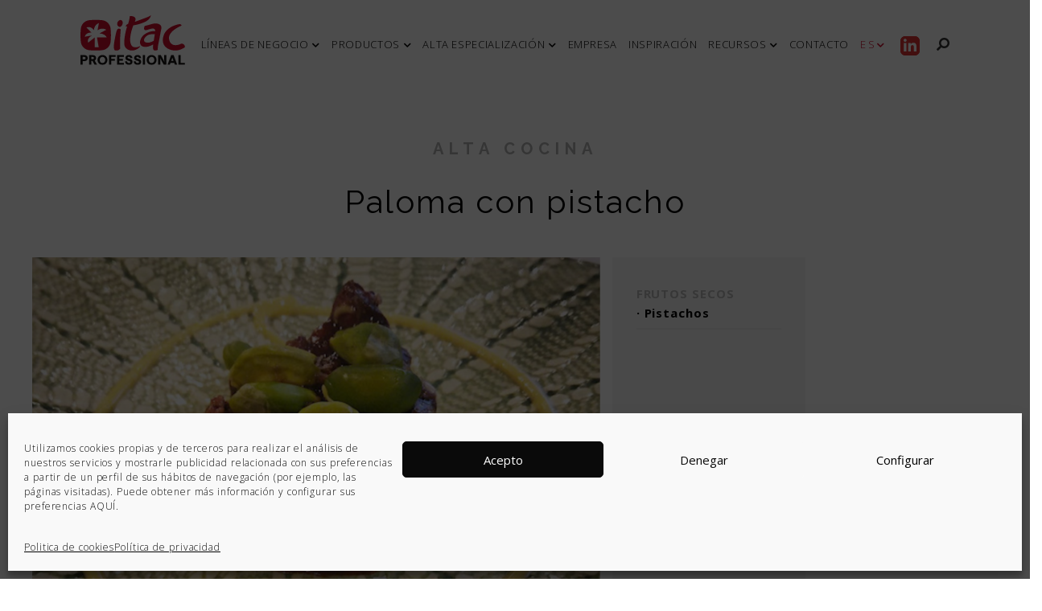

--- FILE ---
content_type: text/html; charset=UTF-8
request_url: https://www.itac-professional.com/blog/paloma-con-pistacho/
body_size: 23677
content:
<!DOCTYPE html>
<html lang="es-ES">
<head>
	<meta charset="UTF-8">
	<meta name="viewport" content="width=device-width, initial-scale=1, maximum-scale=1, user-scalable=0">
	<link rel="profile" href="http://gmpg.org/xfn/11">
	<link rel="icon" href="https://www.itac-professional.com/wp-content/uploads/2018/07/ico.png" type="image/png" sizes="16x16">
	<link rel="icon" href="https://www.itac-professional.com/wp-content/uploads/2018/07/ico.png" type="image/png" sizes="32x32">
	<link rel="apple-touch-icon" href="https://www.itac-professional.com/wp-content/uploads/2018/07/ico.png">
	<link rel="apple-touch-icon" sizes="76x76" href="https://www.itac-professional.com/wp-content/uploads/2018/07/ico.png">
	<link rel="apple-touch-icon" sizes="120x120" href="https://www.itac-professional.com/wp-content/uploads/2018/07/ico.png">
	<link rel="apple-touch-icon" sizes="152x152" href="https://www.itac-professional.com/wp-content/uploads/2018/07/ico.png">
		<script async src="https://www.googletagmanager.com/gtag/js?id=UA-117619096-2"></script>
	<script>
	  window.dataLayer = window.dataLayer || [];
	  function gtag(){dataLayer.push(arguments);}
	  gtag('js', new Date());
	  gtag('config', 'UA-117619096-2');
	  gtag('config', 'G-ZM1B288S5V');
	</script>
	<meta name='robots' content='index, follow, max-image-preview:large, max-snippet:-1, max-video-preview:-1' />

	<!-- This site is optimized with the Yoast SEO plugin v26.7 - https://yoast.com/wordpress/plugins/seo/ -->
	<title>Paloma con pistacho | Itac Professional</title>
<link data-rocket-preload as="style" href="https://fonts.googleapis.com/css?family=Roboto%3A300%2C400%2C700%7CRaleway%3A300%2C400%2C700%7COpen%20Sans%3A300%2C400%2C700&#038;display=swap" rel="preload">
<link href="https://fonts.googleapis.com/css?family=Roboto%3A300%2C400%2C700%7CRaleway%3A300%2C400%2C700%7COpen%20Sans%3A300%2C400%2C700&#038;display=swap" media="print" onload="this.media=&#039;all&#039;" rel="stylesheet">
<noscript data-wpr-hosted-gf-parameters=""><link rel="stylesheet" href="https://fonts.googleapis.com/css?family=Roboto%3A300%2C400%2C700%7CRaleway%3A300%2C400%2C700%7COpen%20Sans%3A300%2C400%2C700&#038;display=swap"></noscript>
	<meta name="description" content="Descubre paso a paso como elaborar esta jugosa y deliciosa receta que tiene dos ingredientes protagonistas: la paloma y el pistacho." />
	<link rel="canonical" href="https://www.itac-professional.com/blog/paloma-con-pistacho/" />
	<meta property="og:locale" content="es_ES" />
	<meta property="og:type" content="article" />
	<meta property="og:title" content="Paloma con pistacho | Itac Professional" />
	<meta property="og:description" content="Descubre paso a paso como elaborar esta jugosa y deliciosa receta que tiene dos ingredientes protagonistas: la paloma y el pistacho." />
	<meta property="og:url" content="https://www.itac-professional.com/blog/paloma-con-pistacho/" />
	<meta property="og:site_name" content="ITAC PROFESSIONAL" />
	<meta property="article:publisher" content="https://www.facebook.com/itacpl/?__tn__=%2cd%2cP-R&amp;amp%3bamp%3bamp%3beid=ARDlbBGdvN1GldNhuRmgHiU6tnbbCAl9fGzcoMdXJtpaDmSPPUWNWMZggUNgE-uhlBECVQWwd8uysOwe" />
	<meta property="article:published_time" content="2023-08-17T08:35:16+00:00" />
	<meta property="article:modified_time" content="2023-08-17T08:36:23+00:00" />
	<meta property="og:image" content="https://www.itac-professional.com/wp-content/uploads/2023/08/faldon-portadas-articulos-2.png" />
	<meta property="og:image:width" content="764" />
	<meta property="og:image:height" content="509" />
	<meta property="og:image:type" content="image/png" />
	<meta name="author" content="admin" />
	<meta name="twitter:card" content="summary_large_image" />
	<meta name="twitter:label1" content="Escrito por" />
	<meta name="twitter:data1" content="admin" />
	<script type="application/ld+json" class="yoast-schema-graph">{"@context":"https://schema.org","@graph":[{"@type":"Article","@id":"https://www.itac-professional.com/blog/paloma-con-pistacho/#article","isPartOf":{"@id":"https://www.itac-professional.com/blog/paloma-con-pistacho/"},"author":{"name":"admin","@id":"https://www.itac-professional.com/#/schema/person/725d5623e0274f9bc7e3929ead2db429"},"headline":"Paloma con pistacho","datePublished":"2023-08-17T08:35:16+00:00","dateModified":"2023-08-17T08:36:23+00:00","mainEntityOfPage":{"@id":"https://www.itac-professional.com/blog/paloma-con-pistacho/"},"wordCount":81,"publisher":{"@id":"https://www.itac-professional.com/#organization"},"image":{"@id":"https://www.itac-professional.com/blog/paloma-con-pistacho/#primaryimage"},"thumbnailUrl":"https://www.itac-professional.com/wp-content/uploads/2023/08/faldon-portadas-articulos-2.png","keywords":["pistachos"],"articleSection":["Alta Cocina"],"inLanguage":"es"},{"@type":"WebPage","@id":"https://www.itac-professional.com/blog/paloma-con-pistacho/","url":"https://www.itac-professional.com/blog/paloma-con-pistacho/","name":"Paloma con pistacho | Itac Professional","isPartOf":{"@id":"https://www.itac-professional.com/#website"},"primaryImageOfPage":{"@id":"https://www.itac-professional.com/blog/paloma-con-pistacho/#primaryimage"},"image":{"@id":"https://www.itac-professional.com/blog/paloma-con-pistacho/#primaryimage"},"thumbnailUrl":"https://www.itac-professional.com/wp-content/uploads/2023/08/faldon-portadas-articulos-2.png","datePublished":"2023-08-17T08:35:16+00:00","dateModified":"2023-08-17T08:36:23+00:00","description":"Descubre paso a paso como elaborar esta jugosa y deliciosa receta que tiene dos ingredientes protagonistas: la paloma y el pistacho.","breadcrumb":{"@id":"https://www.itac-professional.com/blog/paloma-con-pistacho/#breadcrumb"},"inLanguage":"es","potentialAction":[{"@type":"ReadAction","target":["https://www.itac-professional.com/blog/paloma-con-pistacho/"]}]},{"@type":"ImageObject","inLanguage":"es","@id":"https://www.itac-professional.com/blog/paloma-con-pistacho/#primaryimage","url":"https://www.itac-professional.com/wp-content/uploads/2023/08/faldon-portadas-articulos-2.png","contentUrl":"https://www.itac-professional.com/wp-content/uploads/2023/08/faldon-portadas-articulos-2.png","width":764,"height":509,"caption":"paloma con pistacho"},{"@type":"BreadcrumbList","@id":"https://www.itac-professional.com/blog/paloma-con-pistacho/#breadcrumb","itemListElement":[{"@type":"ListItem","position":1,"name":"Inicio","item":"https://www.itac-professional.com/"},{"@type":"ListItem","position":2,"name":"Paloma con pistacho"}]},{"@type":"WebSite","@id":"https://www.itac-professional.com/#website","url":"https://www.itac-professional.com/","name":"ITAC PROFESSIONAL","description":"Frutos secos, frutas desecadas, snacks ...","publisher":{"@id":"https://www.itac-professional.com/#organization"},"potentialAction":[{"@type":"SearchAction","target":{"@type":"EntryPoint","urlTemplate":"https://www.itac-professional.com/?s={search_term_string}"},"query-input":{"@type":"PropertyValueSpecification","valueRequired":true,"valueName":"search_term_string"}}],"inLanguage":"es"},{"@type":"Organization","@id":"https://www.itac-professional.com/#organization","name":"Itac Professional","url":"https://www.itac-professional.com/","logo":{"@type":"ImageObject","inLanguage":"es","@id":"https://www.itac-professional.com/#/schema/logo/image/","url":"https://www.itac-professional.com/wp-content/uploads/2018/10/LOGO-ITACPROF-160.png","contentUrl":"https://www.itac-professional.com/wp-content/uploads/2018/10/LOGO-ITACPROF-160.png","width":160,"height":80,"caption":"Itac Professional"},"image":{"@id":"https://www.itac-professional.com/#/schema/logo/image/"},"sameAs":["https://www.facebook.com/itacpl/?__tn__=,d,P-R&amp;amp;amp;eid=ARDlbBGdvN1GldNhuRmgHiU6tnbbCAl9fGzcoMdXJtpaDmSPPUWNWMZggUNgE-uhlBECVQWwd8uysOwe","https://www.linkedin.com/sharing/share-offsite/?url=https://www.itac-professional.com/retail/"]},{"@type":"Person","@id":"https://www.itac-professional.com/#/schema/person/725d5623e0274f9bc7e3929ead2db429","name":"admin","image":{"@type":"ImageObject","inLanguage":"es","@id":"https://www.itac-professional.com/#/schema/person/image/","url":"https://secure.gravatar.com/avatar/d776c62f975ecb1bf0e7a19765cdfee5128962c013e27517dcc532c2cf78e1a8?s=96&d=mm&r=g","contentUrl":"https://secure.gravatar.com/avatar/d776c62f975ecb1bf0e7a19765cdfee5128962c013e27517dcc532c2cf78e1a8?s=96&d=mm&r=g","caption":"admin"},"url":"https://www.itac-professional.com/blog/author/admin/"}]}</script>
	<!-- / Yoast SEO plugin. -->


<link rel='dns-prefetch' href='//js.hs-scripts.com' />
<link rel='dns-prefetch' href='//fonts.googleapis.com' />
<link rel='dns-prefetch' href='//cdnjs.cloudflare.com' />
<link href='https://fonts.gstatic.com' crossorigin rel='preconnect' />
<link rel="alternate" title="oEmbed (JSON)" type="application/json+oembed" href="https://www.itac-professional.com/wp-json/oembed/1.0/embed?url=https%3A%2F%2Fwww.itac-professional.com%2Fblog%2Fpaloma-con-pistacho%2F" />
<link rel="alternate" title="oEmbed (XML)" type="text/xml+oembed" href="https://www.itac-professional.com/wp-json/oembed/1.0/embed?url=https%3A%2F%2Fwww.itac-professional.com%2Fblog%2Fpaloma-con-pistacho%2F&#038;format=xml" />
<style id='wp-img-auto-sizes-contain-inline-css' type='text/css'>
img:is([sizes=auto i],[sizes^="auto," i]){contain-intrinsic-size:3000px 1500px}
/*# sourceURL=wp-img-auto-sizes-contain-inline-css */
</style>
<link data-minify="1" rel='stylesheet' id='font_rouge-css' href='https://www.itac-professional.com/wp-content/cache/min/1/wp-content/themes/itac-theme/fonts/Rouge/stylesheet.css?ver=1765889515' type='text/css' media='all' />
<link data-minify="1" rel='stylesheet' id='jquery.prettyphoto-css' href='https://www.itac-professional.com/wp-content/cache/min/1/wp-content/plugins/wp-video-lightbox/css/prettyPhoto.css?ver=1765889515' type='text/css' media='all' />
<link data-minify="1" rel='stylesheet' id='video-lightbox-css' href='https://www.itac-professional.com/wp-content/cache/min/1/wp-content/plugins/wp-video-lightbox/wp-video-lightbox.css?ver=1765889515' type='text/css' media='all' />
<style id='wp-emoji-styles-inline-css' type='text/css'>

	img.wp-smiley, img.emoji {
		display: inline !important;
		border: none !important;
		box-shadow: none !important;
		height: 1em !important;
		width: 1em !important;
		margin: 0 0.07em !important;
		vertical-align: -0.1em !important;
		background: none !important;
		padding: 0 !important;
	}
/*# sourceURL=wp-emoji-styles-inline-css */
</style>
<link rel='stylesheet' id='wp-block-library-css' href='https://www.itac-professional.com/wp-includes/css/dist/block-library/style.min.css?ver=6.9' type='text/css' media='all' />
<style id='global-styles-inline-css' type='text/css'>
:root{--wp--preset--aspect-ratio--square: 1;--wp--preset--aspect-ratio--4-3: 4/3;--wp--preset--aspect-ratio--3-4: 3/4;--wp--preset--aspect-ratio--3-2: 3/2;--wp--preset--aspect-ratio--2-3: 2/3;--wp--preset--aspect-ratio--16-9: 16/9;--wp--preset--aspect-ratio--9-16: 9/16;--wp--preset--color--black: #000000;--wp--preset--color--cyan-bluish-gray: #abb8c3;--wp--preset--color--white: #ffffff;--wp--preset--color--pale-pink: #f78da7;--wp--preset--color--vivid-red: #cf2e2e;--wp--preset--color--luminous-vivid-orange: #ff6900;--wp--preset--color--luminous-vivid-amber: #fcb900;--wp--preset--color--light-green-cyan: #7bdcb5;--wp--preset--color--vivid-green-cyan: #00d084;--wp--preset--color--pale-cyan-blue: #8ed1fc;--wp--preset--color--vivid-cyan-blue: #0693e3;--wp--preset--color--vivid-purple: #9b51e0;--wp--preset--gradient--vivid-cyan-blue-to-vivid-purple: linear-gradient(135deg,rgb(6,147,227) 0%,rgb(155,81,224) 100%);--wp--preset--gradient--light-green-cyan-to-vivid-green-cyan: linear-gradient(135deg,rgb(122,220,180) 0%,rgb(0,208,130) 100%);--wp--preset--gradient--luminous-vivid-amber-to-luminous-vivid-orange: linear-gradient(135deg,rgb(252,185,0) 0%,rgb(255,105,0) 100%);--wp--preset--gradient--luminous-vivid-orange-to-vivid-red: linear-gradient(135deg,rgb(255,105,0) 0%,rgb(207,46,46) 100%);--wp--preset--gradient--very-light-gray-to-cyan-bluish-gray: linear-gradient(135deg,rgb(238,238,238) 0%,rgb(169,184,195) 100%);--wp--preset--gradient--cool-to-warm-spectrum: linear-gradient(135deg,rgb(74,234,220) 0%,rgb(151,120,209) 20%,rgb(207,42,186) 40%,rgb(238,44,130) 60%,rgb(251,105,98) 80%,rgb(254,248,76) 100%);--wp--preset--gradient--blush-light-purple: linear-gradient(135deg,rgb(255,206,236) 0%,rgb(152,150,240) 100%);--wp--preset--gradient--blush-bordeaux: linear-gradient(135deg,rgb(254,205,165) 0%,rgb(254,45,45) 50%,rgb(107,0,62) 100%);--wp--preset--gradient--luminous-dusk: linear-gradient(135deg,rgb(255,203,112) 0%,rgb(199,81,192) 50%,rgb(65,88,208) 100%);--wp--preset--gradient--pale-ocean: linear-gradient(135deg,rgb(255,245,203) 0%,rgb(182,227,212) 50%,rgb(51,167,181) 100%);--wp--preset--gradient--electric-grass: linear-gradient(135deg,rgb(202,248,128) 0%,rgb(113,206,126) 100%);--wp--preset--gradient--midnight: linear-gradient(135deg,rgb(2,3,129) 0%,rgb(40,116,252) 100%);--wp--preset--font-size--small: 13px;--wp--preset--font-size--medium: 20px;--wp--preset--font-size--large: 36px;--wp--preset--font-size--x-large: 42px;--wp--preset--spacing--20: 0.44rem;--wp--preset--spacing--30: 0.67rem;--wp--preset--spacing--40: 1rem;--wp--preset--spacing--50: 1.5rem;--wp--preset--spacing--60: 2.25rem;--wp--preset--spacing--70: 3.38rem;--wp--preset--spacing--80: 5.06rem;--wp--preset--shadow--natural: 6px 6px 9px rgba(0, 0, 0, 0.2);--wp--preset--shadow--deep: 12px 12px 50px rgba(0, 0, 0, 0.4);--wp--preset--shadow--sharp: 6px 6px 0px rgba(0, 0, 0, 0.2);--wp--preset--shadow--outlined: 6px 6px 0px -3px rgb(255, 255, 255), 6px 6px rgb(0, 0, 0);--wp--preset--shadow--crisp: 6px 6px 0px rgb(0, 0, 0);}:where(.is-layout-flex){gap: 0.5em;}:where(.is-layout-grid){gap: 0.5em;}body .is-layout-flex{display: flex;}.is-layout-flex{flex-wrap: wrap;align-items: center;}.is-layout-flex > :is(*, div){margin: 0;}body .is-layout-grid{display: grid;}.is-layout-grid > :is(*, div){margin: 0;}:where(.wp-block-columns.is-layout-flex){gap: 2em;}:where(.wp-block-columns.is-layout-grid){gap: 2em;}:where(.wp-block-post-template.is-layout-flex){gap: 1.25em;}:where(.wp-block-post-template.is-layout-grid){gap: 1.25em;}.has-black-color{color: var(--wp--preset--color--black) !important;}.has-cyan-bluish-gray-color{color: var(--wp--preset--color--cyan-bluish-gray) !important;}.has-white-color{color: var(--wp--preset--color--white) !important;}.has-pale-pink-color{color: var(--wp--preset--color--pale-pink) !important;}.has-vivid-red-color{color: var(--wp--preset--color--vivid-red) !important;}.has-luminous-vivid-orange-color{color: var(--wp--preset--color--luminous-vivid-orange) !important;}.has-luminous-vivid-amber-color{color: var(--wp--preset--color--luminous-vivid-amber) !important;}.has-light-green-cyan-color{color: var(--wp--preset--color--light-green-cyan) !important;}.has-vivid-green-cyan-color{color: var(--wp--preset--color--vivid-green-cyan) !important;}.has-pale-cyan-blue-color{color: var(--wp--preset--color--pale-cyan-blue) !important;}.has-vivid-cyan-blue-color{color: var(--wp--preset--color--vivid-cyan-blue) !important;}.has-vivid-purple-color{color: var(--wp--preset--color--vivid-purple) !important;}.has-black-background-color{background-color: var(--wp--preset--color--black) !important;}.has-cyan-bluish-gray-background-color{background-color: var(--wp--preset--color--cyan-bluish-gray) !important;}.has-white-background-color{background-color: var(--wp--preset--color--white) !important;}.has-pale-pink-background-color{background-color: var(--wp--preset--color--pale-pink) !important;}.has-vivid-red-background-color{background-color: var(--wp--preset--color--vivid-red) !important;}.has-luminous-vivid-orange-background-color{background-color: var(--wp--preset--color--luminous-vivid-orange) !important;}.has-luminous-vivid-amber-background-color{background-color: var(--wp--preset--color--luminous-vivid-amber) !important;}.has-light-green-cyan-background-color{background-color: var(--wp--preset--color--light-green-cyan) !important;}.has-vivid-green-cyan-background-color{background-color: var(--wp--preset--color--vivid-green-cyan) !important;}.has-pale-cyan-blue-background-color{background-color: var(--wp--preset--color--pale-cyan-blue) !important;}.has-vivid-cyan-blue-background-color{background-color: var(--wp--preset--color--vivid-cyan-blue) !important;}.has-vivid-purple-background-color{background-color: var(--wp--preset--color--vivid-purple) !important;}.has-black-border-color{border-color: var(--wp--preset--color--black) !important;}.has-cyan-bluish-gray-border-color{border-color: var(--wp--preset--color--cyan-bluish-gray) !important;}.has-white-border-color{border-color: var(--wp--preset--color--white) !important;}.has-pale-pink-border-color{border-color: var(--wp--preset--color--pale-pink) !important;}.has-vivid-red-border-color{border-color: var(--wp--preset--color--vivid-red) !important;}.has-luminous-vivid-orange-border-color{border-color: var(--wp--preset--color--luminous-vivid-orange) !important;}.has-luminous-vivid-amber-border-color{border-color: var(--wp--preset--color--luminous-vivid-amber) !important;}.has-light-green-cyan-border-color{border-color: var(--wp--preset--color--light-green-cyan) !important;}.has-vivid-green-cyan-border-color{border-color: var(--wp--preset--color--vivid-green-cyan) !important;}.has-pale-cyan-blue-border-color{border-color: var(--wp--preset--color--pale-cyan-blue) !important;}.has-vivid-cyan-blue-border-color{border-color: var(--wp--preset--color--vivid-cyan-blue) !important;}.has-vivid-purple-border-color{border-color: var(--wp--preset--color--vivid-purple) !important;}.has-vivid-cyan-blue-to-vivid-purple-gradient-background{background: var(--wp--preset--gradient--vivid-cyan-blue-to-vivid-purple) !important;}.has-light-green-cyan-to-vivid-green-cyan-gradient-background{background: var(--wp--preset--gradient--light-green-cyan-to-vivid-green-cyan) !important;}.has-luminous-vivid-amber-to-luminous-vivid-orange-gradient-background{background: var(--wp--preset--gradient--luminous-vivid-amber-to-luminous-vivid-orange) !important;}.has-luminous-vivid-orange-to-vivid-red-gradient-background{background: var(--wp--preset--gradient--luminous-vivid-orange-to-vivid-red) !important;}.has-very-light-gray-to-cyan-bluish-gray-gradient-background{background: var(--wp--preset--gradient--very-light-gray-to-cyan-bluish-gray) !important;}.has-cool-to-warm-spectrum-gradient-background{background: var(--wp--preset--gradient--cool-to-warm-spectrum) !important;}.has-blush-light-purple-gradient-background{background: var(--wp--preset--gradient--blush-light-purple) !important;}.has-blush-bordeaux-gradient-background{background: var(--wp--preset--gradient--blush-bordeaux) !important;}.has-luminous-dusk-gradient-background{background: var(--wp--preset--gradient--luminous-dusk) !important;}.has-pale-ocean-gradient-background{background: var(--wp--preset--gradient--pale-ocean) !important;}.has-electric-grass-gradient-background{background: var(--wp--preset--gradient--electric-grass) !important;}.has-midnight-gradient-background{background: var(--wp--preset--gradient--midnight) !important;}.has-small-font-size{font-size: var(--wp--preset--font-size--small) !important;}.has-medium-font-size{font-size: var(--wp--preset--font-size--medium) !important;}.has-large-font-size{font-size: var(--wp--preset--font-size--large) !important;}.has-x-large-font-size{font-size: var(--wp--preset--font-size--x-large) !important;}
/*# sourceURL=global-styles-inline-css */
</style>

<style id='classic-theme-styles-inline-css' type='text/css'>
/*! This file is auto-generated */
.wp-block-button__link{color:#fff;background-color:#32373c;border-radius:9999px;box-shadow:none;text-decoration:none;padding:calc(.667em + 2px) calc(1.333em + 2px);font-size:1.125em}.wp-block-file__button{background:#32373c;color:#fff;text-decoration:none}
/*# sourceURL=/wp-includes/css/classic-themes.min.css */
</style>
<link rel='stylesheet' id='cmplz-general-css' href='https://www.itac-professional.com/wp-content/plugins/complianz-gdpr/assets/css/cookieblocker.min.css?ver=1768209259' type='text/css' media='all' />
<link data-minify="1" rel='stylesheet' id='mytheme-style-css' href='https://www.itac-professional.com/wp-content/cache/min/1/wp-content/themes/itac-theme/style.css?ver=1765889515' type='text/css' media='all' />
<link data-minify="1" rel='stylesheet' id='bootstrap_css-css' href='https://www.itac-professional.com/wp-content/cache/min/1/wp-content/themes/itac-theme/bootstrap/css/bootstrap.min.css?ver=1765889515' type='text/css' media='all' />
<link data-minify="1" rel='stylesheet' id='mytheme-responsive-style-css' href='https://www.itac-professional.com/wp-content/cache/min/1/wp-content/themes/itac-theme/css/style_responsive.css?ver=1765889515' type='text/css' media='all' />
<link data-minify="1" rel='stylesheet' id='the7-main-style-css' href='https://www.itac-professional.com/wp-content/cache/min/1/wp-content/themes/itac-theme/css/the_7_style.css?ver=1765889515' type='text/css' media='all' />
<link data-minify="1" rel='stylesheet' id='mytheme-custom-style-css' href='https://www.itac-professional.com/wp-content/cache/min/1/wp-content/themes/itac-theme/custom-style.css?ver=1765889515' type='text/css' media='all' />
<link data-minify="1" rel='stylesheet' id='wc-custom-style-css' href='https://www.itac-professional.com/wp-content/cache/min/1/wp-content/themes/itac-theme/css/wc_style.css?ver=1765889515' type='text/css' media='all' />



<link data-minify="1" rel='stylesheet' id='fontawesome-css' href='https://www.itac-professional.com/wp-content/cache/min/1/ajax/libs/font-awesome/5.15.3/css/all.min.css?ver=1765889515' type='text/css' media='all' />
<link data-minify="1" rel='stylesheet' id='bsf-Defaults-css' href='https://www.itac-professional.com/wp-content/cache/min/1/wp-content/uploads/smile_fonts/Defaults/Defaults.css?ver=1765889515' type='text/css' media='all' />
<link rel='stylesheet' id='cp-animate-rotate-css' href='https://www.itac-professional.com/wp-content/plugins/convertplug/modules/assets/css/minified-animation/rotate.min.css?ver=3.6.2' type='text/css' media='all' />
<link rel='stylesheet' id='cp-animate-bounce-css' href='https://www.itac-professional.com/wp-content/plugins/convertplug/modules/assets/css/minified-animation/bounce.min.css?ver=3.6.2' type='text/css' media='all' />
<link data-minify="1" rel='stylesheet' id='convert-plus-module-main-style-css' href='https://www.itac-professional.com/wp-content/cache/min/1/wp-content/plugins/convertplug/modules/assets/css/cp-module-main.css?ver=1765889515' type='text/css' media='all' />
<link rel='stylesheet' id='convert-plus-modal-style-css' href='https://www.itac-professional.com/wp-content/plugins/convertplug/modules/modal/assets/css/modal.min.css?ver=3.6.2' type='text/css' media='all' />
<script type="text/javascript" id="wpml-cookie-js-extra">
/* <![CDATA[ */
var wpml_cookies = {"wp-wpml_current_language":{"value":"es","expires":1,"path":"/"}};
var wpml_cookies = {"wp-wpml_current_language":{"value":"es","expires":1,"path":"/"}};
var wpml_cookies = {"wp-wpml_current_language":{"value":"es","expires":1,"path":"/"}};
var wpml_cookies = {"wp-wpml_current_language":{"value":"es","expires":1,"path":"/"}};
//# sourceURL=wpml-cookie-js-extra
/* ]]> */
</script>
<script data-minify="1" type="text/javascript" src="https://www.itac-professional.com/wp-content/cache/min/1/wp-content/plugins/sitepress-multilingual-cms/res/js/cookies/language-cookie.js?ver=1765889515" id="wpml-cookie-js" defer="defer" data-wp-strategy="defer"></script>
<script type="text/javascript" src="https://www.itac-professional.com/wp-includes/js/jquery/jquery.min.js?ver=3.7.1" id="jquery-core-js"></script>
<script type="text/javascript" src="https://www.itac-professional.com/wp-includes/js/jquery/jquery-migrate.min.js?ver=3.4.1" id="jquery-migrate-js"></script>
<script data-service="youtube" data-category="marketing" type="text/plain" data-cmplz-src="https://www.itac-professional.com/wp-content/plugins/wp-video-lightbox/js/jquery.prettyPhoto.js?ver=3.1.6" id="jquery.prettyphoto-js"></script>
<script data-service="youtube" data-category="marketing" type="text/plain" id="video-lightbox-js-extra">
/* <![CDATA[ */
var vlpp_vars = {"prettyPhoto_rel":"wp-video-lightbox","animation_speed":"fast","slideshow":"5000","autoplay_slideshow":"false","opacity":"0.80","show_title":"true","allow_resize":"true","allow_expand":"true","default_width":"640","default_height":"480","counter_separator_label":"/","theme":"pp_default","horizontal_padding":"20","hideflash":"false","wmode":"opaque","autoplay":"false","modal":"false","deeplinking":"false","overlay_gallery":"true","overlay_gallery_max":"30","keyboard_shortcuts":"true","ie6_fallback":"true"};
//# sourceURL=video-lightbox-js-extra
/* ]]> */
</script>
<script data-service="youtube" data-category="marketing" type="text/plain" data-cmplz-src="https://www.itac-professional.com/wp-content/plugins/wp-video-lightbox/js/video-lightbox.js?ver=3.1.6" id="video-lightbox-js"></script>
<script type="text/javascript" src="//www.itac-professional.com/wp-content/plugins/revslider/sr6/assets/js/rbtools.min.js?ver=6.7.40" async id="tp-tools-js"></script>
<script type="text/javascript" src="//www.itac-professional.com/wp-content/plugins/revslider/sr6/assets/js/rs6.min.js?ver=6.7.40" async id="revmin-js"></script>
<script type="text/javascript" src="https://www.itac-professional.com/wp-content/themes/itac-theme/js/website.js?ver=1685436562" id="website-js-js"></script>
<script data-minify="1" type="text/javascript" src="https://www.itac-professional.com/wp-content/cache/min/1/wp-content/themes/itac-theme/js/menu.js?ver=1765889515" id="menu-js-js"></script>
<script type="text/javascript" id="mi-script-ajax-js-extra">
/* <![CDATA[ */
var MyAjax = {"url":"https://www.itac-professional.com/wp-admin/admin-ajax.php"};
//# sourceURL=mi-script-ajax-js-extra
/* ]]> */
</script>
<script data-minify="1" type="text/javascript" src="https://www.itac-professional.com/wp-content/cache/min/1/wp-content/themes/itac-theme/js/ajax.js?ver=1765889515" id="mi-script-ajax-js"></script>
<script type="text/javascript" src="https://www.itac-professional.com/wp-content/themes/itac-theme/bootstrap/js/bootstrap.min.js?ver=6.9" id="bootstrap_js-js"></script>
<script></script><link rel="https://api.w.org/" href="https://www.itac-professional.com/wp-json/" /><link rel="alternate" title="JSON" type="application/json" href="https://www.itac-professional.com/wp-json/wp/v2/posts/23095" /><link rel="EditURI" type="application/rsd+xml" title="RSD" href="https://www.itac-professional.com/xmlrpc.php?rsd" />
<meta name="generator" content="WordPress 6.9" />
<link rel='shortlink' href='https://www.itac-professional.com/?p=23095' />
<meta name="generator" content="WPML ver:4.8.6 stt:1,41,2;" />
			<!-- DO NOT COPY THIS SNIPPET! Start of Page Analytics Tracking for HubSpot WordPress plugin v11.3.33-->
			<script class="hsq-set-content-id" data-content-id="blog-post">
				var _hsq = _hsq || [];
				_hsq.push(["setContentType", "blog-post"]);
			</script>
			<!-- DO NOT COPY THIS SNIPPET! End of Page Analytics Tracking for HubSpot WordPress plugin -->
			<script type="text/javascript">
(function(url){
	if(/(?:Chrome\/26\.0\.1410\.63 Safari\/537\.31|WordfenceTestMonBot)/.test(navigator.userAgent)){ return; }
	var addEvent = function(evt, handler) {
		if (window.addEventListener) {
			document.addEventListener(evt, handler, false);
		} else if (window.attachEvent) {
			document.attachEvent('on' + evt, handler);
		}
	};
	var removeEvent = function(evt, handler) {
		if (window.removeEventListener) {
			document.removeEventListener(evt, handler, false);
		} else if (window.detachEvent) {
			document.detachEvent('on' + evt, handler);
		}
	};
	var evts = 'contextmenu dblclick drag dragend dragenter dragleave dragover dragstart drop keydown keypress keyup mousedown mousemove mouseout mouseover mouseup mousewheel scroll'.split(' ');
	var logHuman = function() {
		if (window.wfLogHumanRan) { return; }
		window.wfLogHumanRan = true;
		var wfscr = document.createElement('script');
		wfscr.type = 'text/javascript';
		wfscr.async = true;
		wfscr.src = url + '&r=' + Math.random();
		(document.getElementsByTagName('head')[0]||document.getElementsByTagName('body')[0]).appendChild(wfscr);
		for (var i = 0; i < evts.length; i++) {
			removeEvent(evts[i], logHuman);
		}
	};
	for (var i = 0; i < evts.length; i++) {
		addEvent(evts[i], logHuman);
	}
})('//www.itac-professional.com/?wordfence_lh=1&hid=206B30E223458BC6CF015BB7E58EB1F8');
</script><script type="text/plain" data-service="youtube" data-category="marketing">
            WP_VIDEO_LIGHTBOX_VERSION="1.9.12";
            WP_VID_LIGHTBOX_URL="https://www.itac-professional.com/wp-content/plugins/wp-video-lightbox";
                        function wpvl_paramReplace(name, string, value) {
                // Find the param with regex
                // Grab the first character in the returned string (should be ? or &)
                // Replace our href string with our new value, passing on the name and delimeter

                var re = new RegExp("[\?&]" + name + "=([^&#]*)");
                var matches = re.exec(string);
                var newString;

                if (matches === null) {
                    // if there are no params, append the parameter
                    newString = string + '?' + name + '=' + value;
                } else {
                    var delimeter = matches[0].charAt(0);
                    newString = string.replace(re, delimeter + name + "=" + value);
                }
                return newString;
            }
            </script>			<style>.cmplz-hidden {
					display: none !important;
				}</style>		<!-- Google Tag Manager -->
<script>(function(w,d,s,l,i){w[l]=w[l]||[];w[l].push({'gtm.start':
new Date().getTime(),event:'gtm.js'});var f=d.getElementsByTagName(s)[0],
j=d.createElement(s),dl=l!='dataLayer'?'&l='+l:'';j.async=true;j.src=
'https://www.googletagmanager.com/gtm.js?id='+i+dl;f.parentNode.insertBefore(j,f);
})(window,document,'script','dataLayer','GTM-NM4MWW6');</script>
<!-- End Google Tag Manager -->
	<meta name="generator" content="Powered by WPBakery Page Builder - drag and drop page builder for WordPress."/>
<meta name="generator" content="Powered by Slider Revolution 6.7.40 - responsive, Mobile-Friendly Slider Plugin for WordPress with comfortable drag and drop interface." />
<link rel="icon" href="https://www.itac-professional.com/wp-content/uploads/2025/08/cropped-48x48-1-32x32.png" sizes="32x32" />
<link rel="icon" href="https://www.itac-professional.com/wp-content/uploads/2025/08/cropped-48x48-1-192x192.png" sizes="192x192" />
<link rel="apple-touch-icon" href="https://www.itac-professional.com/wp-content/uploads/2025/08/cropped-48x48-1-180x180.png" />
<meta name="msapplication-TileImage" content="https://www.itac-professional.com/wp-content/uploads/2025/08/cropped-48x48-1-270x270.png" />
<script>function setREVStartSize(e){
			//window.requestAnimationFrame(function() {
				window.RSIW = window.RSIW===undefined ? window.innerWidth : window.RSIW;
				window.RSIH = window.RSIH===undefined ? window.innerHeight : window.RSIH;
				try {
					var pw = document.getElementById(e.c).parentNode.offsetWidth,
						newh;
					pw = pw===0 || isNaN(pw) || (e.l=="fullwidth" || e.layout=="fullwidth") ? window.RSIW : pw;
					e.tabw = e.tabw===undefined ? 0 : parseInt(e.tabw);
					e.thumbw = e.thumbw===undefined ? 0 : parseInt(e.thumbw);
					e.tabh = e.tabh===undefined ? 0 : parseInt(e.tabh);
					e.thumbh = e.thumbh===undefined ? 0 : parseInt(e.thumbh);
					e.tabhide = e.tabhide===undefined ? 0 : parseInt(e.tabhide);
					e.thumbhide = e.thumbhide===undefined ? 0 : parseInt(e.thumbhide);
					e.mh = e.mh===undefined || e.mh=="" || e.mh==="auto" ? 0 : parseInt(e.mh,0);
					if(e.layout==="fullscreen" || e.l==="fullscreen")
						newh = Math.max(e.mh,window.RSIH);
					else{
						e.gw = Array.isArray(e.gw) ? e.gw : [e.gw];
						for (var i in e.rl) if (e.gw[i]===undefined || e.gw[i]===0) e.gw[i] = e.gw[i-1];
						e.gh = e.el===undefined || e.el==="" || (Array.isArray(e.el) && e.el.length==0)? e.gh : e.el;
						e.gh = Array.isArray(e.gh) ? e.gh : [e.gh];
						for (var i in e.rl) if (e.gh[i]===undefined || e.gh[i]===0) e.gh[i] = e.gh[i-1];
											
						var nl = new Array(e.rl.length),
							ix = 0,
							sl;
						e.tabw = e.tabhide>=pw ? 0 : e.tabw;
						e.thumbw = e.thumbhide>=pw ? 0 : e.thumbw;
						e.tabh = e.tabhide>=pw ? 0 : e.tabh;
						e.thumbh = e.thumbhide>=pw ? 0 : e.thumbh;
						for (var i in e.rl) nl[i] = e.rl[i]<window.RSIW ? 0 : e.rl[i];
						sl = nl[0];
						for (var i in nl) if (sl>nl[i] && nl[i]>0) { sl = nl[i]; ix=i;}
						var m = pw>(e.gw[ix]+e.tabw+e.thumbw) ? 1 : (pw-(e.tabw+e.thumbw)) / (e.gw[ix]);
						newh =  (e.gh[ix] * m) + (e.tabh + e.thumbh);
					}
					var el = document.getElementById(e.c);
					if (el!==null && el) el.style.height = newh+"px";
					el = document.getElementById(e.c+"_wrapper");
					if (el!==null && el) {
						el.style.height = newh+"px";
						el.style.display = "block";
					}
				} catch(e){
					console.log("Failure at Presize of Slider:" + e)
				}
			//});
		  };</script>
<noscript><style> .wpb_animate_when_almost_visible { opacity: 1; }</style></noscript><noscript><style id="rocket-lazyload-nojs-css">.rll-youtube-player, [data-lazy-src]{display:none !important;}</style></noscript><link data-minify="1" rel='stylesheet' id='js_composer_front-css' href='https://www.itac-professional.com/wp-content/cache/min/1/wp-content/plugins/js_composer/assets/css/js_composer.min.css?ver=1765889515' type='text/css' media='all' />
<link data-minify="1" rel='stylesheet' id='rs-plugin-settings-css' href='https://www.itac-professional.com/wp-content/cache/min/1/wp-content/plugins/revslider/sr6/assets/css/rs6.css?ver=1765889515' type='text/css' media='all' />
<style id='rs-plugin-settings-inline-css' type='text/css'>
#rs-demo-id {}
/*# sourceURL=rs-plugin-settings-inline-css */
</style>
<meta name="generator" content="WP Rocket 3.20.3" data-wpr-features="wpr_minify_js wpr_lazyload_images wpr_minify_css wpr_preload_links wpr_desktop" /></head>


<body data-cmplz=1 class="wp-singular post-template-default single single-post postid-23095 single-format-standard wp-theme-itac-theme top-header wpb-js-composer js-comp-ver-8.7.2 vc_responsive" class="no-js">
	
				<!-- Google Tag Manager (noscript) -->
<noscript><iframe src="https://www.googletagmanager.com/ns.html?id=GTM-NM4MWW6"
height="0" width="0" style="display:none;visibility:hidden"></iframe></noscript>
<!-- End Google Tag Manager (noscript) -->
	<div data-rocket-location-hash="32373735fc0e2ce47edf7ade02fa9b4b" id="header" class="masthead inline-header right widgets full-height shadow-mobile-header-decoration small-mobile-menu-icon dt-parent-menu-clickable show-sub-menu-on-hover show-device-logo show-mobile-logo fixed-masthead sticky-off" style="background-color: rgba(245, 245, 245, 0); top: 0px;" role="banner"><div data-rocket-location-hash="92bc9e9800b2338abac4800fc894ee7a" class="vc_container"><div data-rocket-location-hash="c4d63a74901c945586502df94e42cc1f" class="wpb-content-wrapper"><div class="vc_row wpb_row vc_row-fluid"><div class="wpb_column vc_column_container vc_col-sm-12"><div class="vc_column-inner"><div class="wpb_wrapper"><header class="header-bar" style="height: 100px; transition: all 0.1s ease 0s;"><div class="branding"><div id="site-title" class="assistive-text">ITAC PROFESSIONAL</div><div id="site-description" class="assistive-text">Frutos secos, frutas desecadas, snacks …</div><a class="" href="https://www.itac-professional.com/"><img decoding="async" id="mobi-logo" class="mobile-logo preload-me" src="data:image/svg+xml,%3Csvg%20xmlns='http://www.w3.org/2000/svg'%20viewBox='0%200%2075%2038'%3E%3C/svg%3E" data-lazy-srcset="https://www.itac-professional.com/wp-content/themes/itac-theme/images/logo-itac-professional-2025.svg 75w, https://www.itac-professional.com/wp-content/themes/itac-theme/images/logo-itac-professional-2025.svg 75w" width="75" height="38" data-lazy-sizes="auto, 75px" alt="ITAC PROFESSIONAL" data-lazy-src="https://www.itac-professional.com/wp-content/themes/itac-theme/images/logo-itac-professional-2025.svg"><noscript><img decoding="async" loading="lazy" id="mobi-logo" class="mobile-logo preload-me" src="https://www.itac-professional.com/wp-content/themes/itac-theme/images/logo-itac-professional-2025.svg" srcset="https://www.itac-professional.com/wp-content/themes/itac-theme/images/logo-itac-professional-2025.svg 75w, https://www.itac-professional.com/wp-content/themes/itac-theme/images/logo-itac-professional-2025.svg 75w" width="75" height="38" sizes="auto, 75px" alt="ITAC PROFESSIONAL"></noscript><img decoding="async" class=" preload-me" src="data:image/svg+xml,%3Csvg%20xmlns='http://www.w3.org/2000/svg'%20viewBox='0%200%20147%2071'%3E%3C/svg%3E" data-lazy-srcset="https://www.itac-professional.com/wp-content/themes/itac-theme/images/logo-itac-professional-2025.svg 147w, https://www.itac-professional.com/wp-content/themes/itac-theme/images/logo-itac-professional-2025.svg 147w" width="147" height="71" data-lazy-sizes="auto, 147px" alt="ITAC PROFESSIONAL" data-lazy-src="https://www.itac-professional.com/wp-content/themes/itac-theme/images/logo-itac-professional-2025.svg"><noscript><img decoding="async" loading="lazy" class=" preload-me" src="https://www.itac-professional.com/wp-content/themes/itac-theme/images/logo-itac-professional-2025.svg" srcset="https://www.itac-professional.com/wp-content/themes/itac-theme/images/logo-itac-professional-2025.svg 147w, https://www.itac-professional.com/wp-content/themes/itac-theme/images/logo-itac-professional-2025.svg 147w" width="147" height="71" sizes="auto, 147px" alt="ITAC PROFESSIONAL"></noscript></a></div><ul id="primary-menu" class="main-nav underline-decoration l-to-r-line level-arrows-off outside-item-remove-margin"><li class="menu-item menu-item-type-custom menu-item-object-custom menu-item-has-children has-children" role="presentation"><a href="#" data-level="1" role="menuitem"><span class="menu-item-text"><span class="menu-text">Líneas de Negocio <i class="fas fa-chevron-down" style="font-size:10px; margin-left: 1px; margin-right: 0;"></i></span><i class="underline"></i></span></a><ul class="sub-nav hover-style-bg level-arrows-on" role="menubar" style="visibility: hidden; opacity: 0;"><li class="menu-item menu-item-type-custom menu-item-object-custom " role="presentation"><a href="https://www.itac-professional.com/retail/" data-level="2" role="menuitem"><span class="menu-item-text"><span class="menu-text">Retail</span><i class="underline"></i></span></a></li>
<li class="menu-item menu-item-type-custom menu-item-object-custom menu-item-has-children has-children" role="presentation"><a href="#" data-level="2" role="menuitem"><span class="menu-item-text"><span class="menu-text">Food service <i class="fas fa-chevron-down" style="font-size:10px; margin-left: 1px; margin-right: 0;"></i></span><i class="underline"></i></span></a><ul class="sub-nav hover-style-bg level-arrows-on" role="menubar" style="visibility: hidden; opacity: 0;"><li class="menu-item menu-item-type-custom menu-item-object-custom " role="presentation"><a href="https://www.itac-professional.com/food-service/" data-level="3" role="menuitem"><span class="menu-item-text"><span class="menu-text">Presentación general</span><i class="underline"></i></span></a></li>
<li class="menu-item menu-item-type-custom menu-item-object-custom " role="presentation"><a href="https://www.itac-professional.com/food-service/restauracion-organizada/" data-level="3" role="menuitem"><span class="menu-item-text"><span class="menu-text">Restauración organizada</span><i class="underline"></i></span></a></li>
<li class="menu-item menu-item-type-custom menu-item-object-custom " role="presentation"><a href="https://www.itac-professional.com/food-service/cadenas-de-hoteles/" data-level="3" role="menuitem"><span class="menu-item-text"><span class="menu-text">Cadenas de hoteles</span><i class="underline"></i></span></a></li>
<li class="menu-item menu-item-type-custom menu-item-object-custom " role="presentation"><a href="https://www.itac-professional.com/food-service/distribucion-comercial-a-hosteleria/" data-level="3" role="menuitem"><span class="menu-item-text"><span class="menu-text">Distribuidores</span><i class="underline"></i></span></a></li>
	</ul>
</li>
<li class="menu-item menu-item-type-custom menu-item-object-custom " role="presentation"><a href="https://www.itac-professional.com/industria/" data-level="2" role="menuitem"><span class="menu-item-text"><span class="menu-text">INDUSTRIA</span><i class="underline"></i></span></a></li>
</ul>
</li>
<li class="menu-item menu-item-type-custom menu-item-object-custom menu-item-has-children has-children" role="presentation"><a href="#" data-level="1" role="menuitem"><span class="menu-item-text"><span class="menu-text">Productos <i class="fas fa-chevron-down" style="font-size:10px; margin-left: 1px; margin-right: 0;"></i></span><i class="underline"></i></span></a><ul class="sub-nav hover-style-bg level-arrows-on" role="menubar" style="visibility: hidden; opacity: 0;"><li class="menu-item menu-item-type-custom menu-item-object-custom menu-item-has-children has-children" role="presentation"><a href="#" data-level="2" role="menuitem"><span class="menu-item-text"><span class="menu-text">Productos Food Service <i class="fas fa-chevron-down" style="font-size:10px; margin-left: 1px; margin-right: 0;"></i></span><i class="underline"></i></span></a><ul class="sub-nav hover-style-bg level-arrows-on" role="menubar" style="visibility: hidden; opacity: 0;"><li class="menu-item menu-item-type-custom menu-item-object-custom " role="presentation"><a href="https://www.itac-professional.com/food-service/frutos-secos/" data-level="3" role="menuitem"><span class="menu-item-text"><span class="menu-text">Frutos secos</span><i class="underline"></i></span></a></li>
<li class="menu-item menu-item-type-custom menu-item-object-custom " role="presentation"><a href="https://www.itac-professional.com/food-service/cockteles-y-recubiertos/" data-level="3" role="menuitem"><span class="menu-item-text"><span class="menu-text">Cócteles y recubiertos</span><i class="underline"></i></span></a></li>
<li class="menu-item menu-item-type-custom menu-item-object-custom " role="presentation"><a href="https://www.itac-professional.com/food-service/frutas-desecadas/" data-level="3" role="menuitem"><span class="menu-item-text"><span class="menu-text">Frutas desecadas</span><i class="underline"></i></span></a></li>
<li class="menu-item menu-item-type-custom menu-item-object-custom " role="presentation"><a href="https://www.itac-professional.com/food-service/semillas/" data-level="3" role="menuitem"><span class="menu-item-text"><span class="menu-text">Semillas</span><i class="underline"></i></span></a></li>
<li class="menu-item menu-item-type-custom menu-item-object-custom " role="presentation"><a href="https://www.itac-professional.com/food-service/bio-y-eco/" data-level="3" role="menuitem"><span class="menu-item-text"><span class="menu-text">Bio y Eco</span><i class="underline"></i></span></a></li>
<li class="menu-item menu-item-type-custom menu-item-object-custom " role="presentation"><a href="https://www.itac-professional.com/frutos-secos-con-chocolate/productos/" data-level="3" role="menuitem"><span class="menu-item-text"><span class="menu-text">Chocolates</span><i class="underline"></i></span></a></li>
	</ul>
</li>
<li class="menu-item menu-item-type-custom menu-item-object-custom menu-item-has-children has-children" role="presentation"><a href="#" data-level="2" role="menuitem"><span class="menu-item-text"><span class="menu-text">Productos Industria <i class="fas fa-chevron-down" style="font-size:10px; margin-left: 1px; margin-right: 0;"></i></span><i class="underline"></i></span></a><ul class="sub-nav hover-style-bg level-arrows-on" role="menubar" style="visibility: hidden; opacity: 0;"><li class="menu-item menu-item-type-custom menu-item-object-custom " role="presentation"><a href="https://www.itac-professional.com/nuestra-almendra/" data-level="3" role="menuitem"><span class="menu-item-text"><span class="menu-text">Almendra</span><i class="underline"></i></span></a></li>
<li class="menu-item menu-item-type-custom menu-item-object-custom " role="presentation"><a href="https://www.itac-professional.com/cacahuete/" data-level="3" role="menuitem"><span class="menu-item-text"><span class="menu-text">Cacahuete</span><i class="underline"></i></span></a></li>
<li class="menu-item menu-item-type-custom menu-item-object-custom " role="presentation"><a href="https://www.itac-professional.com/industria/pastas/" data-level="3" role="menuitem"><span class="menu-item-text"><span class="menu-text">Pastas de Frutos Secos</span><i class="underline"></i></span></a></li>
	</ul>
</li>
</ul>
</li>
<li class="menu-item menu-item-type-custom menu-item-object-custom menu-item-has-children has-children" role="presentation"><a href="#" data-level="1" role="menuitem"><span class="menu-item-text"><span class="menu-text">Alta Especialización <i class="fas fa-chevron-down" style="font-size:10px; margin-left: 1px; margin-right: 0;"></i></span><i class="underline"></i></span></a><ul class="sub-nav hover-style-bg level-arrows-on" role="menubar" style="visibility: hidden; opacity: 0;"><li class="menu-item menu-item-type-custom menu-item-object-custom " role="presentation"><a href="https://www.itac-professional.com/nuestra-almendra/" data-level="2" role="menuitem"><span class="menu-item-text"><span class="menu-text">Almendra</span><i class="underline"></i></span></a></li>
<li class="menu-item menu-item-type-custom menu-item-object-custom " role="presentation"><a href="https://www.itac-professional.com/cacahuete/" data-level="2" role="menuitem"><span class="menu-item-text"><span class="menu-text">Cacahuete</span><i class="underline"></i></span></a></li>
<li class="menu-item menu-item-type-custom menu-item-object-custom " role="presentation"><a href="https://www.itac-professional.com/industria/pastas/" data-level="2" role="menuitem"><span class="menu-item-text"><span class="menu-text">Pastas</span><i class="underline"></i></span></a></li>
</ul>
</li>
<li class="menu-item menu-item-type-custom menu-item-object-custom " role="presentation"><a href="https://www.itac-professional.com/empresa/" data-level="1" role="menuitem"><span class="menu-item-text"><span class="menu-text">Empresa</span><i class="underline"></i></span></a></li>
<li class="menu-item menu-item-type-custom menu-item-object-custom " role="presentation"><a href="https://www.itac-professional.com/inspiracion/" data-level="1" role="menuitem"><span class="menu-item-text"><span class="menu-text">Inspiración</span><i class="underline"></i></span></a></li>
<li class="menu-item menu-item-type-custom menu-item-object-custom menu-item-has-children has-children" role="presentation"><a href="#" data-level="1" role="menuitem"><span class="menu-item-text"><span class="menu-text">Recursos <i class="fas fa-chevron-down" style="font-size:10px; margin-left: 1px; margin-right: 0;"></i></span><i class="underline"></i></span></a><ul class="sub-nav hover-style-bg level-arrows-on" role="menubar" style="visibility: hidden; opacity: 0;"><li class="menu-item menu-item-type-custom menu-item-object-custom " role="presentation"><a href="https://www.itac-professional.com/blog/" data-level="2" role="menuitem"><span class="menu-item-text"><span class="menu-text">Blog</span><i class="underline"></i></span></a></li>
<li class="menu-item menu-item-type-custom menu-item-object-custom " role="presentation"><a href="https://www.itac-professional.com/descargas/" data-level="2" role="menuitem"><span class="menu-item-text"><span class="menu-text">Descargas</span><i class="underline"></i></span></a></li>
<li class="menu-item menu-item-type-custom menu-item-object-custom " role="presentation"><a href="https://www.itac-professional.com/videos/" data-level="2" role="menuitem"><span class="menu-item-text"><span class="menu-text">Vídeos</span><i class="underline"></i></span></a></li>
<li class="menu-item menu-item-type-custom menu-item-object-custom " role="presentation"><a href="https://www.itac-professional.com/noticias/" data-level="2" role="menuitem"><span class="menu-item-text"><span class="menu-text">Noticias</span><i class="underline"></i></span></a></li>
</ul>
</li>
<li class="menu-item menu-item-type-custom menu-item-object-custom " role="presentation"><a href="https://www.itac-professional.com/contacto/" data-level="1" role="menuitem"><span class="menu-item-text"><span class="menu-text">Contacto</span><i class="underline"></i></span></a></li>
<li class="menu-item wpml-ls-first-item wpml-ls-current-language wpml-ls-item wpml-ls-item-es wpml-ls-menu-item menu-item-type-wpml_ls_menu_item menu-item-object-wpml_ls_menu_item menu-item-has-children has-children" role="presentation"><a href="https://www.itac-professional.com/blog/paloma-con-pistacho/" title="ES" data-level="1" role="menuitem"><span class="menu-item-text"><span class="menu-text"><span class="wpml-ls-native" lang="ES">ES<i class="fas fa-chevron-down" style="font-size:10px; margin-left: 1px; margin-right: 0;"></i></span></span><i class="underline"></i></span></a><i class="next-level-button"></i><ul class="sub-nav hover-style-bg level-arrows-on" role="menubar" style="left: 0px; opacity: 0; visibility: hidden;"><li class="menu-item wpml-ls-slot-2 wpml-ls-item wpml-ls-item-en wpml-ls-menu-item menu-item-type-wpml_ls_menu_item menu-item-object-wpml_ls_menu_item menu-item-wpml-ls-2-en first" role="presentation"><a href="https://www.itac-professional.com/en/" title="EN" data-level="2" role="menuitem"><span class="menu-item-text"><span class="menu-text"><span class="wpml-ls-native" lang="EN">EN</span></span></span></a></li><li class="menu-item wpml-ls-slot-2 wpml-ls-item wpml-ls-item-en wpml-ls-menu-item menu-item-type-wpml_ls_menu_item menu-item-object-wpml_ls_menu_item menu-item-wpml-ls-2-en " role="presentation"><a href="https://www.itac-professional.com/pl/" title="PL" data-level="2" role="menuitem"><span class="menu-item-text"><span class="menu-text"><span class="wpml-ls-native" lang="PL">PL</span></span></span></a></li></ul></li></ul><div class="mini-widgets"><div class="soc-ico show-on-desktop near-logo-first-switch near-logo-second-switch custom-bg disabled-border border-off hover-custom-bg hover-disabled-border hover-border-off first"><a title="Linkedin page opens in new window" href="https://www.linkedin.com/company/itac-professional/" target="_blank" class="linkedin"><i class="fab fa-linkedin-in" style="color: #ffffff;z-index:999;"></i><span class="screen-reader-text">Linkedin page opens in new window</span></a></div><div class="mini-search show-on-desktop near-logo-first-switch near-logo-second-switch popup-search custom-icon last"><form class="searchform mini-widget-searchform" role="search" method="get" action="https://www.itac-professional.com/"><div class="screen-reader-text">Buscar:</div><a href="" class="submit text-disable"><i class="fas fa-search fa-flip-horizontal"></i></a><div class="popup-search-wrap" style="opacity: 0; visibility: hidden;"><input type="text" class="field searchform-s" name="s" value="" placeholder="Type and hit enter …" title="Search form"><a href="" class="search-icon"><i class="fas fa-search fa-flip-horizontal"></i></a></div><input type="hidden" name="lang" value="es"><input type="submit" class="assistive-text searchsubmit" value="Ir!"></form></div></div></header><div class="mobile-header-bar">
        <div class="mobile-navigation">
            <a href="#" class="dt-mobile-menu-icon" aria-label="Mobile menu icon">
                <div class="lines-button ">
                    <span class="menu-line"></span>
                    <span class="menu-line"></span>
                    <span class="menu-line"></span>
                </div>
            </a>
        </div>

        <div class="mobile-mini-widgets">
            <div class="soc-ico show-on-desktop near-logo-first-switch near-logo-second-switch custom-bg disabled-border border-off hover-custom-bg hover-disabled-border hover-border-off show-on-first-switch">
                <a title="Linkedin page opens in new window" href="https://www.linkedin.com/company/itac-professional/" target="_blank" class="linkedin">
                    <i class="fab fa-linkedin-in" style="color: #ffffff;z-index:999;"></i>
                    <span class="screen-reader-text">Linkedin page opens in new window</span>
                </a>
            </div>

            <div class="mini-search show-on-desktop near-logo-first-switch near-logo-second-switch popup-search custom-icon show-on-first-switch">
                <form class="searchform mini-widget-searchform" role="search" method="get" action="https://www.itac-professional.com/">
                    <div class="screen-reader-text">Buscar:</div>
                    <a href="" class="submit text-disable"><i class="fas fa-search fa-flip-horizontal"></i></a>
                    <div class="popup-search-wrap" style="opacity: 0; visibility: hidden;">
                        <input type="text" class="field searchform-s" name="s" value="" placeholder="Type and hit enter …" title="Search form">
                        <a href="" class="search-icon"><i class="fas fa-search fa-flip-horizontal"></i></i></a>
                    </div>
                    <input type="hidden" name="lang" value="es">
                    <input type="submit" class="assistive-text searchsubmit" value="Ir!">
                </form>
            </div>

            <div class="soc-ico show-on-desktop near-logo-first-switch near-logo-second-switch custom-bg disabled-border border-off hover-custom-bg hover-disabled-border hover-border-off show-on-second-switch first">
                <a title="Linkedin page opens in new window" href="https://www.linkedin.com/company/itac-professional/" target="_blank" class="linkedin">
                    <i class="fab fa-linkedin-in" style="color: #ffffff;z-index:999;"></i>
                    <span class="screen-reader-text">Linkedin page opens in new window</span>
                </a>
            </div>

            <div class="mini-search show-on-desktop near-logo-first-switch near-logo-second-switch popup-search custom-icon show-on-second-switch last">
                <form class="searchform mini-widget-searchform" role="search" method="get" action="https://www.itac-professional.com/">
                    <div class="screen-reader-text">Buscar:</div>
                    <a href="" class="submit text-disable"><i class="fas fa-search fa-flip-horizontal"></i></a>
                    <div class="popup-search-wrap" style="opacity: 0; visibility: hidden;">
                        <input type="text" class="field searchform-s" name="s" value="" placeholder="Type and hit enter …" title="Search form">
                        <a href="" class="search-icon"><i class="the7-mw-icon-search"></i></a>
                    </div>
                    <input type="hidden" name="lang" value="es">
                    <input type="submit" class="assistive-text searchsubmit" value="Ir!">
                </form>
            </div>
        </div>
        <div class="mobile-branding"><a class="sticky-mobile-logo-second-switch" href="https://www.itac-professional.com/"><img decoding="async" class=" preload-me" src="data:image/svg+xml,%3Csvg%20xmlns='http://www.w3.org/2000/svg'%20viewBox='0%200%2075%2038'%3E%3C/svg%3E" width="75" height="38" data-lazy-sizes="auto, 75px" alt="ITAC PROFESSIONAL" data-lazy-src="https://www.itac-professional.com/wp-content/themes/itac-theme/images/logo-itac-professional-2025.svg" /><noscript><img decoding="async" loading="lazy" class=" preload-me" src="https://www.itac-professional.com/wp-content/themes/itac-theme/images/logo-itac-professional-2025.svg" width="75" height="38" sizes="auto, 75px" alt="ITAC PROFESSIONAL" /></noscript></a><a class="sticky-mobile-logo-first-switch" href="https://www.itac-professional.com/"><img decoding="async" class=" preload-me" src="data:image/svg+xml,%3Csvg%20xmlns='http://www.w3.org/2000/svg'%20viewBox='0%200%2075%2038'%3E%3C/svg%3E" width="75" height="38" data-lazy-sizes="auto, 75px" alt="ITAC PROFESSIONAL" data-lazy-src="https://www.itac-professional.com/wp-content/themes/itac-theme/images/logo-itac-professional-2025.svg" /><noscript><img decoding="async" loading="lazy" class=" preload-me" src="https://www.itac-professional.com/wp-content/themes/itac-theme/images/logo-itac-professional-2025.svg" width="75" height="38" sizes="auto, 75px" alt="ITAC PROFESSIONAL" /></noscript></a><a class="" href="https://www.itac-professional.com/"><img decoding="async" class=" preload-me" src="data:image/svg+xml,%3Csvg%20xmlns='http://www.w3.org/2000/svg'%20viewBox='0%200%20147%2071'%3E%3C/svg%3E" width="147" height="71" data-lazy-sizes="auto, 147px" alt="ITAC PROFESSIONAL" data-lazy-src="https://www.itac-professional.com/wp-content/themes/itac-theme/images/logo-itac-professional-2025.svg" /><noscript><img decoding="async" loading="lazy" class=" preload-me" src="https://www.itac-professional.com/wp-content/themes/itac-theme/images/logo-itac-professional-2025.svg" width="147" height="71" sizes="auto, 147px" alt="ITAC PROFESSIONAL" /></noscript><img decoding="async" class="mobile-logo preload-me" src="data:image/svg+xml,%3Csvg%20xmlns='http://www.w3.org/2000/svg'%20viewBox='0%200%2075%2038'%3E%3C/svg%3E" width="75" height="38" data-lazy-sizes="auto, 75px" alt="ITAC PROFESSIONAL" data-lazy-src="https://www.itac-professional.com/wp-content/themes/itac-theme/images/logo-itac-professional-2025.svg" /><noscript><img decoding="async" loading="lazy" class="mobile-logo preload-me" src="https://www.itac-professional.com/wp-content/themes/itac-theme/images/logo-itac-professional-2025.svg" width="75" height="38" sizes="auto, 75px" alt="ITAC PROFESSIONAL" /></noscript></a></div></div><div class="dt-mobile-header mobile-menu-show-divider dt-parent-menu-clickable"><div class="mobile-header-scrollbar-wrap" style="max-width: 287px;">
            <div class="dt-close-mobile-menu-icon">
                <div class="close-line-wrap">
                    <span class="close-line"></span>
                    <span class="close-line"></span>
                    <span class="close-line"></span>
                </div>
            </div>

            <ul id="mobile-menu" class="mobile-main-nav"><li class="menu-item menu-item-type-custom menu-item-object-custom menu-item-has-children has-children" role="presentation"><a href="#" data-level="1" role="menuitem"><span class="menu-item-text"><span class="menu-text">Líneas de Negocio</span></span></a><i class="next-level-button fas fa-plus"></i><ul class="sub-nav level-arrows-on" role="menubar"><li class="menu-item menu-item-type-custom menu-item-object-custom " role="presentation"><a href="https://www.itac-professional.com/retail/" data-level="2" role="menuitem"><span class="menu-item-text"><span class="menu-text">Retail</span></span></a></li>
<li class="menu-item menu-item-type-custom menu-item-object-custom menu-item-has-children has-children" role="presentation"><a href="#" data-level="2" role="menuitem"><span class="menu-item-text"><span class="menu-text">Food service</span></span></a><i class="next-level-button fas fa-plus"></i><ul class="sub-nav level-arrows-on" role="menubar"><li class="menu-item menu-item-type-custom menu-item-object-custom " role="presentation"><a href="https://www.itac-professional.com/food-service/" data-level="3" role="menuitem"><span class="menu-item-text"><span class="menu-text">Presentación general</span></span></a></li>
<li class="menu-item menu-item-type-custom menu-item-object-custom " role="presentation"><a href="https://www.itac-professional.com/food-service/restauracion-organizada/" data-level="3" role="menuitem"><span class="menu-item-text"><span class="menu-text">Restauración organizada</span></span></a></li>
<li class="menu-item menu-item-type-custom menu-item-object-custom " role="presentation"><a href="https://www.itac-professional.com/food-service/cadenas-de-hoteles/" data-level="3" role="menuitem"><span class="menu-item-text"><span class="menu-text">Cadenas de hoteles</span></span></a></li>
<li class="menu-item menu-item-type-custom menu-item-object-custom " role="presentation"><a href="https://www.itac-professional.com/food-service/distribucion-comercial-a-hosteleria/" data-level="3" role="menuitem"><span class="menu-item-text"><span class="menu-text">Distribuidores</span></span></a></li>
	</ul>
</li>
<li class="menu-item menu-item-type-custom menu-item-object-custom " role="presentation"><a href="https://www.itac-professional.com/industria/" data-level="2" role="menuitem"><span class="menu-item-text"><span class="menu-text">INDUSTRIA</span></span></a></li>
</ul>
</li>
<li class="menu-item menu-item-type-custom menu-item-object-custom menu-item-has-children has-children" role="presentation"><a href="#" data-level="1" role="menuitem"><span class="menu-item-text"><span class="menu-text">Productos</span></span></a><i class="next-level-button fas fa-plus"></i><ul class="sub-nav level-arrows-on" role="menubar"><li class="menu-item menu-item-type-custom menu-item-object-custom menu-item-has-children has-children" role="presentation"><a href="#" data-level="2" role="menuitem"><span class="menu-item-text"><span class="menu-text">Productos Food Service</span></span></a><i class="next-level-button fas fa-plus"></i><ul class="sub-nav level-arrows-on" role="menubar"><li class="menu-item menu-item-type-custom menu-item-object-custom " role="presentation"><a href="https://www.itac-professional.com/food-service/frutos-secos/" data-level="3" role="menuitem"><span class="menu-item-text"><span class="menu-text">Frutos secos</span></span></a></li>
<li class="menu-item menu-item-type-custom menu-item-object-custom " role="presentation"><a href="https://www.itac-professional.com/food-service/cockteles-y-recubiertos/" data-level="3" role="menuitem"><span class="menu-item-text"><span class="menu-text">Cócteles y recubiertos</span></span></a></li>
<li class="menu-item menu-item-type-custom menu-item-object-custom " role="presentation"><a href="https://www.itac-professional.com/food-service/frutas-desecadas/" data-level="3" role="menuitem"><span class="menu-item-text"><span class="menu-text">Frutas desecadas</span></span></a></li>
<li class="menu-item menu-item-type-custom menu-item-object-custom " role="presentation"><a href="https://www.itac-professional.com/food-service/semillas/" data-level="3" role="menuitem"><span class="menu-item-text"><span class="menu-text">Semillas</span></span></a></li>
<li class="menu-item menu-item-type-custom menu-item-object-custom " role="presentation"><a href="https://www.itac-professional.com/food-service/bio-y-eco/" data-level="3" role="menuitem"><span class="menu-item-text"><span class="menu-text">Bio y Eco</span></span></a></li>
<li class="menu-item menu-item-type-custom menu-item-object-custom " role="presentation"><a href="https://www.itac-professional.com/frutos-secos-con-chocolate/productos/" data-level="3" role="menuitem"><span class="menu-item-text"><span class="menu-text">Chocolates</span></span></a></li>
	</ul>
</li>
<li class="menu-item menu-item-type-custom menu-item-object-custom menu-item-has-children has-children" role="presentation"><a href="#" data-level="2" role="menuitem"><span class="menu-item-text"><span class="menu-text">Productos Industria</span></span></a><i class="next-level-button fas fa-plus"></i><ul class="sub-nav level-arrows-on" role="menubar"><li class="menu-item menu-item-type-custom menu-item-object-custom " role="presentation"><a href="https://www.itac-professional.com/nuestra-almendra/" data-level="3" role="menuitem"><span class="menu-item-text"><span class="menu-text">Almendra</span></span></a></li>
<li class="menu-item menu-item-type-custom menu-item-object-custom " role="presentation"><a href="https://www.itac-professional.com/cacahuete/" data-level="3" role="menuitem"><span class="menu-item-text"><span class="menu-text">Cacahuete</span></span></a></li>
<li class="menu-item menu-item-type-custom menu-item-object-custom " role="presentation"><a href="https://www.itac-professional.com/industria/pastas/" data-level="3" role="menuitem"><span class="menu-item-text"><span class="menu-text">Pastas de Frutos Secos</span></span></a></li>
	</ul>
</li>
</ul>
</li>
<li class="menu-item menu-item-type-custom menu-item-object-custom menu-item-has-children has-children" role="presentation"><a href="#" data-level="1" role="menuitem"><span class="menu-item-text"><span class="menu-text">Alta Especialización</span></span></a><i class="next-level-button fas fa-plus"></i><ul class="sub-nav level-arrows-on" role="menubar"><li class="menu-item menu-item-type-custom menu-item-object-custom " role="presentation"><a href="https://www.itac-professional.com/nuestra-almendra/" data-level="2" role="menuitem"><span class="menu-item-text"><span class="menu-text">Almendra</span></span></a></li>
<li class="menu-item menu-item-type-custom menu-item-object-custom " role="presentation"><a href="https://www.itac-professional.com/cacahuete/" data-level="2" role="menuitem"><span class="menu-item-text"><span class="menu-text">Cacahuete</span></span></a></li>
<li class="menu-item menu-item-type-custom menu-item-object-custom " role="presentation"><a href="https://www.itac-professional.com/industria/pastas/" data-level="2" role="menuitem"><span class="menu-item-text"><span class="menu-text">Pastas</span></span></a></li>
</ul>
</li>
<li class="menu-item menu-item-type-custom menu-item-object-custom " role="presentation"><a href="https://www.itac-professional.com/empresa/" data-level="1" role="menuitem"><span class="menu-item-text"><span class="menu-text">Empresa</span></span></a></li>
<li class="menu-item menu-item-type-custom menu-item-object-custom " role="presentation"><a href="https://www.itac-professional.com/inspiracion/" data-level="1" role="menuitem"><span class="menu-item-text"><span class="menu-text">Inspiración</span></span></a></li>
<li class="menu-item menu-item-type-custom menu-item-object-custom menu-item-has-children has-children" role="presentation"><a href="#" data-level="1" role="menuitem"><span class="menu-item-text"><span class="menu-text">Recursos</span></span></a><i class="next-level-button fas fa-plus"></i><ul class="sub-nav level-arrows-on" role="menubar"><li class="menu-item menu-item-type-custom menu-item-object-custom " role="presentation"><a href="https://www.itac-professional.com/blog/" data-level="2" role="menuitem"><span class="menu-item-text"><span class="menu-text">Blog</span></span></a></li>
<li class="menu-item menu-item-type-custom menu-item-object-custom " role="presentation"><a href="https://www.itac-professional.com/descargas/" data-level="2" role="menuitem"><span class="menu-item-text"><span class="menu-text">Descargas</span></span></a></li>
<li class="menu-item menu-item-type-custom menu-item-object-custom " role="presentation"><a href="https://www.itac-professional.com/videos/" data-level="2" role="menuitem"><span class="menu-item-text"><span class="menu-text">Vídeos</span></span></a></li>
<li class="menu-item menu-item-type-custom menu-item-object-custom " role="presentation"><a href="https://www.itac-professional.com/noticias/" data-level="2" role="menuitem"><span class="menu-item-text"><span class="menu-text">Noticias</span></span></a></li>
</ul>
</li>
<li class="menu-item menu-item-type-custom menu-item-object-custom " role="presentation"><a href="https://www.itac-professional.com/contacto/" data-level="1" role="menuitem"><span class="menu-item-text"><span class="menu-text">Contacto</span></span></a></li>
<li class="menu-item wpml-ls-slot-2 wpml-ls-item wpml-ls-item-es wpml-ls-current-language wpml-ls-menu-item wpml-ls-first-item menu-item-type-wpml_ls_menu_item menu-item-object-wpml_ls_menu_item menu-item-has-children has-children" role="presentation"><a href="https://www.itac-professional.com/blog/paloma-con-pistacho/" title="ES" data-level="1" role="menuitem" class="item-ready"><span class="menu-item-text"><span class="menu-text"><span class="wpml-ls-native" lang="ES">ES</span></span></span></a><i class="next-level-button fas fa-plus"></i><ul class="sub-nav level-arrows-on" role="menubar"><li class="menu-item wpml-ls-slot-2 wpml-ls-item wpml-ls-item-en wpml-ls-menu-item menu-item-type-wpml_ls_menu_item menu-item-object-wpml_ls_menu_item menu-item-wpml-ls-2-en first" role="presentation"><a href="https://www.itac-professional.com/en/" title="EN" data-level="2" role="menuitem"><span class="menu-item-text"><span class="menu-text"><span class="wpml-ls-native" lang="EN">EN</span></span></span></a></li><li class="menu-item wpml-ls-slot-2 wpml-ls-item wpml-ls-item-en wpml-ls-menu-item menu-item-type-wpml_ls_menu_item menu-item-object-wpml_ls_menu_item menu-item-wpml-ls-2-en " role="presentation"><a href="https://www.itac-professional.com/pl/" title="PL" data-level="2" role="menuitem"><span class="menu-item-text"><span class="menu-text"><span class="wpml-ls-native" lang="PL">PL</span></span></span></a></li></ul></li></ul>

            <div class="mobile-mini-widgets-in-menu first-switch-no-widgets second-switch-no-widgets"></div>
        </div></div><div class="mobile-sticky-header-overlay"></div></div></div></div></div>
<span class="cp-load-after-post"></span></div></div></div><script>if (jQuery(".vc_wp_custommenu.wrapper_menu_principal").length > 0){var toggle_menu = "<button class='menu-toggle'>Menú</button>";jQuery(toggle_menu).insertBefore(".vc_wp_custommenu.wrapper_menu_principal");}</script>
		
		<script>
(function(h,e,a,t,m,p) {
m=e.createElement(a);m.async=!0;m.src=t;
p=e.getElementsByTagName(a)[0];p.parentNode.insertBefore(m,p);
})(window,document,'script','https://u.heatmap.it/log.js');
</script>
<script type="text/javascript">
    		//jQuery(document).ready(setTimeout(cambiaCookieBanner, 200));

    		function cambiaCookieBanner() {
    			var botonera = document.getElementsByClassName('cc-compliance')[0];
    			if (botonera == null) {
    				setTimeout(cambiaCookieBanner, 200)
    			} else {
					var descartar = jQuery('.cc-dismiss');
					var configurar = jQuery('.cc-show-settings');

					configurar.after(descartar.clone());
					descartar.remove();
				}
    		}
				
		</script>
			<div data-rocket-location-hash="8c20d651a774688d254802db9105bab2" id="page"><div data-rocket-location-hash="d0bf6e2a7a6eaaf300d44482be731ada" id="main"><div data-rocket-location-hash="a8652a53ebc062db9d04ecaa53044737" class="vc_container" id="content"><div class="page-title title-center disabled-bg breadcrumbs-mobile-off page-title-responsive-enabled" style="visibility:visible;">
<div class="wf-wrap">
<div class="receta-header-category"><h3>Alta Cocina</h3></div><div class="page-title-head hgroup"><h1 class="entry-title">Paloma con pistacho</h1></div> </div>
</div>

<article id="post-23095" class="post type-post status-publish format-standard has-post-thumbnail category-destacada category-70 description-off">

	
					
		<div itemscope itemtype="https://schema.org/Recipe">
			<span style="display: none;" itemprop="name">Paloma con pistacho</span>

			<div class="receta-header">
				<div class="post-thumbnail">
					<img class="preload-me lazy-load is-loaded" src="data:image/svg+xml,%3Csvg%20xmlns='http://www.w3.org/2000/svg'%20viewBox='0%200%200%200'%3E%3C/svg%3E" itemprop="image" data-lazy-src="https://www.itac-professional.com/wp-content/uploads/2023/08/faldon-portadas-articulos-2.png"><noscript><img class="preload-me lazy-load is-loaded" src="https://www.itac-professional.com/wp-content/uploads/2023/08/faldon-portadas-articulos-2.png" itemprop="image"></noscript>
				</div>

				<div class="receta-data full-height ">
					<div>
						<div>
							
							
																							<span>FRUTOS SECOS</span>
								<ul class="list-frutos-secos">
																			<li>Pistachos</li>
																	</ul>
								<div class="vc_separator wpb_content_element vc_separator_align_center vc_sep_width_100 vc_sep_border_width_2 vc_sep_pos_align_center vc_separator_no_text vc_sep_color_grey wpb_content_element  wpb_content_element" ><span class="vc_sep_holder vc_sep_holder_l"><span class="vc_sep_line"></span></span><span class="vc_sep_holder vc_sep_holder_r"><span class="vc_sep_line"></span></span>
</div>							
													</div>

						<div>
							
													</div>
					</div>
				</div>
			</div>

			<div class="entry-content">

				<div itemprop="description">
					<p><span style="font-weight: 400;">Pechuga de paloma ligeramente marcada a la brasa y rosada por dentro, con un jugo del propio ave que potencia su sabor, ya que está realizado con su marinada. </span></p>
<p><span style="font-weight: 400;">El aporte de los pistachos cocidos da untuosidad y delicadeza al plato, equilibrando la fuerza en el paladar de la marinada.</span></p>
<p>Conoce los pasos a seguir para preparar esta receta elaborada por el chef Estrella Michelín <strong>Miguel Ángel Mayor</strong>. Más detalles sobre este proyecto en <a href="https://www.itac-professional.com/blog/itac-professional-experimentacion-frutos-secos/" target="_blank" rel="noopener noreferrer" data-saferedirecturl="https://www.google.com/url?q=https://www.itac-professional.com/blog/itac-professional-experimentacion-frutos-secos/&amp;source=gmail&amp;ust=1671262886193000&amp;usg=AOvVaw0hUuYT_lW7uBjlCGGEPA5t">este</a> enlace.</p>
<span class="cp-load-after-post"></span>				</div>

									
					<div class="receta-ingredientes-section">

						<p>&nbsp;</p>

						<h2 class="titulo-receta bloque-receta">Ingredientes</h2>

						<div class="receta-ingredientes">
							<div class="ingredientes-container">
																
								<ul class="list-ingredientes">
																												
										<li><i class="fas fa-check"></i><span itemprop="recipeIngredient">4 ud de paloma</span></li>
																													
										<li><i class="fas fa-check"></i><span itemprop="recipeIngredient">500 g carcasas de paloma</span></li>
																													
										<li><i class="fas fa-check"></i><span itemprop="recipeIngredient">83 g de manzanilla</span></li>
																													
										<li><i class="fas fa-check"></i><span itemprop="recipeIngredient">260 g vino tinto</span></li>
																													
										<li><i class="fas fa-check"></i><span itemprop="recipeIngredient">83 g de oporto</span></li>
																													
										<li><i class="fas fa-check"></i><span itemprop="recipeIngredient">65 g de cebolla</span></li>
																													
										<li><i class="fas fa-check"></i><span itemprop="recipeIngredient">15 g de zanahoria</span></li>
																																								</ul><ul class="list-ingredientes">										
										<li><i class="fas fa-check"></i><span itemprop="recipeIngredient">Tomillo</span></li>
																													
										<li><i class="fas fa-check"></i><span itemprop="recipeIngredient">Romero</span></li>
																													
										<li><i class="fas fa-check"></i><span itemprop="recipeIngredient">Pimienta en grano</span></li>
																													
										<li><i class="fas fa-check"></i><span itemprop="recipeIngredient">1l agua mineral (Repaso)</span></li>
																													
										<li><i class="fas fa-check"></i><span itemprop="recipeIngredient">200 g pistachos crudos</span></li>
																													
										<li><i class="fas fa-check"></i><span itemprop="recipeIngredient">300 ml Agua mineral</span></li>
																													
										<li><i class="fas fa-check"></i><span itemprop="recipeIngredient">225 g Pistachos </span></li>
																											</ul>
							</div>
						</div>
					</div>
				
				
									
					<div class="receta-elaboracion-section">

						<p>&nbsp;</p>

						<h2 class="titulo-receta bloque-receta">Elaboración</h2>

						<div class="receta-elaboracion">
							<ol class="list-elaboracion">
																	<li itemprop="recipeInstructions">Para comenzar, limpiar la paloma de pluma y de su interior. Deshuesar las pechugas y reservar para otra elaboración.</li>
																	<li itemprop="recipeInstructions">Para la marinada cortar las verduras a mirepoix y cortar las carcasas de paloma a trozos de dos cm.</li>
																	<li itemprop="recipeInstructions">Añadir todos los ingredientes y marinar por espacio de ocho horas.</li>
																	<li itemprop="recipeInstructions">Para el jugo de paloma colar la marinada (elaboración anterior) y separar la carcasa de paloma, con las verduras y el jugo de marinada.</li>
																	<li itemprop="recipeInstructions">En un cazo con un poco de aceite, marcar la paloma hasta que esté totalmente dorada.</li>
																	<li itemprop="recipeInstructions">Añadir un tercio del jugo de marinada y reducir todo el jugo y volver a caramelizar, repetir este paso dos veces más.</li>
																	<li itemprop="recipeInstructions">Añadir el agua mineral y cocer lentamente, es importante no mover el jugo para que no se enturbie.</li>
																	<li itemprop="recipeInstructions">Colar, pasar por papel, texturizar con xantana y reservar.</li>
																	<li itemprop="recipeInstructions">Importante realizar un repaso para la próxima elaboración.</li>
																	<li itemprop="recipeInstructions">Para los pistachos, en una olla a presión cocer el pistacho durante 32 min. Reservar en aceite de girasol.			</li>
																	<li itemprop="recipeInstructions">Para la leche de pistacho, pelar los pistachos y triturar con el agua mineral. Colar y reservar.</li>
																	<li itemprop="recipeInstructions">Finalmente, marcar la paloma en la brasa y reposar, poner a punto de sal y cortar en cuatro trozos. Poner en el centro del plato alrededor la leche de pistachos y los pistachos cocidos encima de la paloma, terminar con el jugo de paloma.</li>
															</ol>
						</div>
					</div>
				
				
							</div>
		</div>

	
	
</article>
<div class="share-buttons"><div class="share-header">Compartir</div><div class="share-buttons-list"><a href="https://www.facebook.com/sharer/sharer.php?u=https%3A%2F%2Fwww.itac-professional.com%2Fblog%2Fpaloma-con-pistacho%2F" target="_blank" rel="nofollow"><i class="fab fa-facebook-f"></i></a><a href="https://twitter.com/intent/tweet?url=https%3A%2F%2Fwww.itac-professional.com%2Fblog%2Fpaloma-con-pistacho%2F" target="_blank" rel="nofollow"><i class="fab fa-twitter"></i></a><a href="/cdn-cgi/l/email-protection#[base64]" target="_blank" rel="nofollow"><i class="fas fa-envelope"></i></a><a href="https://api.whatsapp.com/send?text=https%3A%2F%2Fwww.itac-professional.com%2Fblog%2Fpaloma-con-pistacho%2F" target="_blank" rel="nofollow"><i class="fab fa-whatsapp"></i></a><a href="https://www.linkedin.com/shareArticle?url=https%3A%2F%2Fwww.itac-professional.com%2Fblog%2Fpaloma-con-pistacho%2F" target="_blank" rel="nofollow"><i class="fab fa-linkedin-in"></i></a></div></div></div></div></div>	<style>
		#club {
			background-image: url(https://www.itac-professional.com/wp-content/themes/itac-theme/images/CTA_A_XX_202508_v2.png) !important;
			background-position: right center !important;
			background-repeat: no-repeat !important;
			background-color: #F3F3F3;			margin-top: 32px !important;
			height: 445px;
			background-size: cover;
		}
		p.cta2.es {
			font: 700 23px / 32px "Raleway", Helvetica, Arial, Verdana, sans-serif!important;
    		letter-spacing: 0;
    		margin-bottom: 30px;
    		padding-left: 10px;
		}
		p.cta2.en {
			font: 700 26px / 32px "Raleway", Helvetica, Arial, Verdana, sans-serif!important;
    		letter-spacing: 0;
    		margin-bottom: 30px;
		}
		@media only screen and (max-width: 991px){
			#club {background-position: center !important;}#club p.cta2.es{font-size: 16px !important;}		    #club > div {
		        background-color: #ffffff80;
		        height: 100%;
		    }
		}
	</style>

	<div data-rocket-location-hash="5de7a08fdd6c69abcb218560f6fe6cff" id="club">

		<div data-rocket-location-hash="459ef3f9f116f091bc911e896d055d93" class="row">
		  <div data-rocket-location-hash="2113716757dda3b58f61cec1e415cc50" class="col-md-6 text-center" style="padding-top: 7%;">
				<p class="cta1"></p>
				<p class="cta2 es"><span style="display: block; margin: 0 12vw;">INSPÍRATE EN EL USO DE FRUTOS SECOS Y OFRECE CREATIVOS E INNOVADORES PLATOS A TUS CLIENTES</span></p>
				<a href="https://www.itac-professional.com/inspiracion/" class="dt-btn-s dt-btn post-details details-type-btn" style="margin-left:0%;" title=" INSPÍRATE EN EL USO DE FRUTOS SECOS Y OFRECE CREATIVOS E INNOVADORES PLATOS A TUS CLIENTES">
					SABER MÁS				</a>
			</div>

		</div>

	</div>

	<!-- fin unete club -->

	<!-- inicio footer catalogo -->
		<style>
		#catalogos_footer {
			background-image: url(https://www.itac-professional.com/wp-content/uploads/2020/07/catalogos.png) !important;
			background-position: right center ;
			background-repeat: no-repeat !important;
			background-color:#f6f6f6;
			background-size: cover !important;
			margin-top: 32px !important;
			height: 445px;
		}
	</style>

	<div id="catalogos_footer"  style="display:none;">

		<div data-rocket-location-hash="7ee29ae25c5ab6a0e8486c93449fc21a" class="row wf-wrap">
		  <div data-rocket-location-hash="f1b41012fce00639290cda26033638ea" class="col-md-6" style="padding-top: 7%;">
				<p class="cta1">DESCARGAS</p>
				<p class="cta2">Descubre nuestros ebooks y catálogos dedicados a la Hostelería Profesional</p>
				<a href="https://www.itac-professional.com/descargas/#food-service" class="dt-btn-s dt-btn post-details details-type-btn" style="margin-left:0%;" title="DESCARGAS INSPÍRATE EN EL USO DE FRUTOS SECOS Y OFRECE CREATIVOS E INNOVADORES PLATOS A TUS CLIENTES">
					DESCARGAR				</a>
			</div>

		</div>

	</div>

	<!-- fin footer catalogo -->

	<!-- inicio contacto -->
		<style>
		#contacto_footer {
			background-image: url(https://www.itac-professional.com//wp-content/uploads/2021/08/img-cta-almendra.jpg);
			background-position: right center ;
			background-repeat: no-repeat !important;
			background-color:#f6f6f6;
			background-size: cover !important;
			margin-top: 32px !important;
			height: 445px;
		}
	</style>

	<div id="contacto_footer"  style="display:none;">

		<div data-rocket-location-hash="d8213fe5a522129da5d40daeef701f14" class="row wf-wrap">
		  <div data-rocket-location-hash="ecdb694306b55041cf193db0103370a7" class="col-md-6 text-center" style="padding-top: 7%;">
				<p class="cta1">¿Necesitas más información?</p>
				<p class="cta2">CONTACTA CON NUESTRO EQUIPO</p>
				<a href="https://www.itac-professional.com/contacto/" class="dt-btn-s dt-btn post-details details-type-btn" style="margin-left:0%;" title="CONTACTA CON NUESTRO EQUIPO">
					CONTACTAR				</a>
			</div>

		</div>

	</div>

	<!-- fin contacto -->


	<!-- inicio chef -->
		<style>
		#chef_footer {
			background-image: url(https://www.itac-professional.com//wp-content/uploads/2021/10/IMG_CTA_WEB_Chef.png);
			background-position: right center ;
			background-repeat: no-repeat !important;
			background-color:#f6f6f6;
			background-size: cover !important;
			margin-top: 32px !important;
			height: 445px;
		}
	</style>

	<div id="chef_footer"  style="display:none;">

		<div data-rocket-location-hash="5046b1710899d6d7a77b3ebae84f4fa8" class="row wf-wrap">
		  <div data-rocket-location-hash="619996c8bd6aa2d45c52fc2f84eaa294" class="col-md-6 text-center" style="padding-top: 7%;">
				<p class="cta1">CREATIVIDAD E INNOVACIÓN CON<br>FRUTOS SECOS</p>
				<p class="cta2">DE LA MANO DE UN CHEF<br>ESTRELLA MICHELÍN</p>
				<a href="https://www.itac-professional.com/blog/itac-professional-experimentacion-frutos-secos/" class="dt-btn-s dt-btn post-details details-type-btn" style="margin-left:0%;" title="SABER MÁS">
					SABER MÁS				</a>
			</div>

		</div>

	</div>

	<!-- fin chef -->

	<!-- inicio industria -->
		<style>
		#industria_footer {
			background-image: url(https://www.itac-professional.com/wp-content/themes/itac-theme/images/CTA_B_XX_202508.jpg);
			background-position: right center ;
			background-repeat: no-repeat !important;
			background-color:#f6f6f6;
			background-size: cover !important;
			margin-top: 32px !important;
			height: 445px;
		}
		p.cta2.ind {
			font: 700 26px / 32px "Raleway", Helvetica, Arial, Verdana, sans-serif!important;
    		letter-spacing: 0;
    		margin-bottom: 30px;
		}
		@media only screen and (max-width: 991px){
			p.cta2.ind {
				font-size: 24px;
			}
		}

	</style>

	<div id="industria_footer"  style="display:none;">

		<div data-rocket-location-hash="37c203acdd40705c1ec84477405265f0" class="row wf-wrap">
		  <div data-rocket-location-hash="d95e5ea61f3ccb990bbaa72c351a58ab" class="col-md-6 text-center" style="padding-top: 7%;">
				<p class="cta2 ind">INSPÍRATE EN NUEVOS DESARROLLOS DE<br>PRODUCTO CON FRUTOS SECOS Y<br>CONQUISTA NUEVOS NICHOS DE MERCADO</p>
				<a href="https://www.itac-professional.com/inspiracion/" class="dt-btn-s dt-btn post-details details-type-btn" style="margin-left:0%;" title="SABER MÁS">
					SABER MÁS				</a>
			</div>

		</div>

	</div>

	<!-- fin industria -->




	<a href="#" class="scroll-top"><span class="screen-reader-text">Go to Top</span></a>



<div data-rocket-location-hash="d91dc12ea6bec1a1a6b16f12cea3321e" class="pswp" tabindex="-1" role="dialog" aria-hidden="true">
    <div data-rocket-location-hash="45892776004e83dcfc04d2b6f09a5e2c" class="pswp__bg"></div>
    <div data-rocket-location-hash="7f0bd696996855b196520fe7d1d08388" class="pswp__scroll-wrap">

        <div data-rocket-location-hash="9871729bf61d07d2729b92506b76fd7a" class="pswp__container">
            <div class="pswp__item"></div>
            <div class="pswp__item"></div>
            <div class="pswp__item"></div>
        </div>

        <div data-rocket-location-hash="5ffa5e871dc91e45069ecdb9ad7e45f2" class="pswp__ui pswp__ui--hidden">
            <div class="pswp__top-bar">
                <div class="pswp__counter"></div>
                <button class="pswp__button pswp__button--close" title="Close (Esc)"></button>
                <button class="pswp__button pswp__button--share" title="Share"></button>
                <button class="pswp__button pswp__button--fs" title="Toggle fullscreen"></button>
                <button class="pswp__button pswp__button--zoom" title="Zoom in/out"></button>
                <div class="pswp__preloader">
                    <div class="pswp__preloader__icn">
                      <div class="pswp__preloader__cut">
                        <div class="pswp__preloader__donut"></div>
                      </div>
                    </div>
                </div>
            </div>
            <div class="pswp__share-modal pswp__share-modal--hidden pswp__single-tap">
                <div class="pswp__share-tooltip"></div>
            </div>
            <button class="pswp__button pswp__button--arrow--left" title="Previous (arrow left)">
            </button>
            <button class="pswp__button pswp__button--arrow--right" title="Next (arrow right)">
            </button>
            <div class="pswp__caption">
                <div class="pswp__caption__center"></div>
            </div>
        </div>
    </div>
</div>
<div data-rocket-location-hash="0f755a19cf6bb35b5a8f0dddea3ec2c5" id="footer"><style type="text/css" data-type="vc_shortcodes-custom-css-15470">.vc_custom_1685660598916{margin-bottom: 0px !important;}</style><div data-rocket-location-hash="d5c936a22a6f2570a2d4d5f4ab4d0188" class="vc_container"><div data-rocket-location-hash="68e14c2e4c4bdeff267328e779cd6adf" class="wpb-content-wrapper"><div class="vc_row wpb_row vc_row-fluid"><div class="wpb_column vc_column_container vc_col-sm-3"><div class="vc_column-inner"><div class="wpb_wrapper">
	<div class="wpb_raw_code wpb_raw_html wpb_content_element" >
		<div class="wpb_wrapper">
			<div class="pie_list">
	<a class="negra" href="https://www.itac-professional.com/food-service/">Food Service</a>
	<br>
	<a href="https://www.itac-professional.com/food-service/restauracion-organizada/">Restauración organizada</a>
	<br>
	<a href="https://www.itac-professional.com/food-service/cadenas-de-hoteles/">Cadenas hoteleras</a>
	<br>
	<a href="https://www.itac-professional.com/food-service/distribucion-comercial-a-hosteleria/">Distribución a hostelería</a>
</div>

<div class="pie_list">
	<a class="negra" href="https://www.itac-professional.com/industria/">Industria</a>
	<br>
	<a href="https://www.itac-professional.com/industria/almendras/">Almendra procesada</a>
	<br>
	<a href="https://www.itac-professional.com/industria/cacahuetes/">Cacahuete procesado</a>
	<br>
	<a href="https://www.itac-professional.com/industria/nueces/">Nueces</a>
	<br>
	<a href="https://www.itac-professional.com/industria/pastas/">Pastas de frutos secos</a>
</div>

<div class="pie_list">
	<a class="negra" href="https://www.itac-professional.com/retail/">Retail</a>
	<br>
	<a href="https://www.itac-professional.com/retail/private-label/">Opciones de packaging Private Label</a>
	<br>
	<a href="https://www.itac-food.com/">Nuestra marca internacional</a>
</div>
		</div>
	</div>
</div></div></div><div class="wpb_column vc_column_container vc_col-sm-3"><div class="vc_column-inner"><div class="wpb_wrapper">
	<div class="wpb_raw_code wpb_raw_html wpb_content_element" >
		<div class="wpb_wrapper">
			<div class="pie_list">
	<p class="negra">Especialización en</p>
	<a href="https://www.itac-professional.com/nuestra-almendra/">Almendra</a>
	<br>
	<a href="https://www.itac-professional.com/cacahuete/">Cacahuete</a>
</div>

<div class="pie_list">
	<p class="negra">Gama de productos</p>
	<a href="https://www.itac-professional.com/food-service/frutos-secos/">Frutos secos</a>
	<br>
	<a href="http://itac-professional.com/food-service/cockteles-y-recubiertos/">Cócteles y recubiertos</a>
	<br>
	<a href="https://www.itac-professional.com/food-service/frutas-desecadas/">Frutas desecadas</a>
	<br>
	<a href="https://www.itac-professional.com/food-service/semillas/">Semillas</a>
	<br>
	<a href="https://www.itac-professional.com/food-service/bio-y-eco/">Bio y eco</a>
	<br>
	<a href="https://www.itac-professional.com/food-service/chocolates/">Chocolates</a>
</div>
		</div>
	</div>
</div></div></div><div class="wpb_column vc_column_container vc_col-sm-3"><div class="vc_column-inner"><div class="wpb_wrapper">
	<div class="wpb_raw_code wpb_raw_html wpb_content_element" >
		<div class="wpb_wrapper">
			<div class="pie_list">
	<a class="negra" href="https://www.itac-professional.com/empresa/">Empresa</a>
</div>

<div class="pie_list">
	<p class="negra">Recursos</p>
	<a href="https://www.itac-professional.com/blog/">Blog</a>
	<br>
	<a href="https://www.itac-professional.com/inspiracion/">Inspiración</a>
	<br>
	<a href="https://www.itac-professional.com/descargas/">Descargas</a>
	<br>
	<a href="https://www.itac-professional.com/videos/">Videos</a>
	<br>
	<a href="https://www.itac-professional.com/noticias/">Noticias</a>
</div>

<div class="footer_ubi">
	<i class="fas fa-map-marker-alt"></i>
	<p class="negra" >IMPORTACO S.A.</p>
	<p class="texto">Ctra. Real de Madrid Norte, 81<br>
	46469 Beniparrell, Valencia<br>
		</p>
</div>
		</div>
	</div>
</div></div></div><div class="wpb_column vc_column_container vc_col-sm-3"><div class="vc_column-inner"><div class="wpb_wrapper">
	<div class="wpb_raw_code wpb_raw_html wpb_content_element" >
		<div class="wpb_wrapper">
			<p class="contact_button">
	<a href="https://www.itac-professional.com/contacto/">
	<button>contáctanos</button>
</a>
</p>

<img decoding="async" class="aligncenter wp-image-28" style="margin-bottom: 15px;" src="data:image/svg+xml,%3Csvg%20xmlns='http://www.w3.org/2000/svg'%20viewBox='0%200%20150%2074'%3E%3C/svg%3E" alt="" width="150" height="74" data-lazy-src="https://www.itac-professional.com/wp-content/themes/itac-theme/images/logo-itac-professional-2025-gray.svg" /><noscript><img decoding="async" class="aligncenter wp-image-28" style="margin-bottom: 15px;" src="https://www.itac-professional.com/wp-content/themes/itac-theme/images/logo-itac-professional-2025-gray.svg" alt="" width="150" height="74" /></noscript>
<p style="text-align: center; font-size: 36px;">
<a href="https://www.linkedin.com/company/itac-professional/" target="_blank"><img decoding="async" class="alignnone size-full wp-image-2411" src="data:image/svg+xml,%3Csvg%20xmlns='http://www.w3.org/2000/svg'%20viewBox='0%200%2044%2044'%3E%3C/svg%3E" alt="" width="44" height="44" data-lazy-src="https://www.itac-professional.com/wp-content/uploads/2020/07/LinkedIN_Color.png" /><noscript><img decoding="async" class="alignnone size-full wp-image-2411" src="https://www.itac-professional.com/wp-content/uploads/2020/07/LinkedIN_Color.png" alt="" width="44" height="44" /></noscript></a>
	<a href="https://www.youtube.com/channel/UCS2ssm8yrCZX6eqdI6JEeqg" target="_blank"><img decoding="async" class="alignnone size-full wp-image-2412" src="data:image/svg+xml,%3Csvg%20xmlns='http://www.w3.org/2000/svg'%20viewBox='0%200%2043%2044'%3E%3C/svg%3E" alt="" width="43" height="44" data-lazy-src="https://www.itac-professional.com/wp-content/uploads/2018/10/Youtube_Color.png" /><noscript><img decoding="async" class="alignnone size-full wp-image-2412" src="https://www.itac-professional.com/wp-content/uploads/2018/10/Youtube_Color.png" alt="" width="43" height="44" /></noscript></a>
</p>
<div class="pie">
<img decoding="async" src="data:image/svg+xml,%3Csvg%20xmlns='http://www.w3.org/2000/svg'%20viewBox='0%200%200%200'%3E%3C/svg%3E" style="width:55px; height:auto;" data-lazy-src="https://www.itac-professional.com/wp-content/uploads/2018/08/madewlove.png"><noscript><img decoding="async" src="https://www.itac-professional.com/wp-content/uploads/2018/08/madewlove.png" style="width:55px; height:auto;"></noscript>
<p class="negra" >
<a href="http://www.importaco.com">www.importaco.com</a> <br />
<a href="http://www.itac-food.com">www.itac-food.com</a>
</p>
</div>
		</div>
	</div>
</div></div></div></div><div class="vc_row wpb_row vc_row-fluid"><div class="wpb_column vc_column_container vc_col-sm-12"><div class="vc_column-inner"><div class="wpb_wrapper">
	<div class="wpb_raw_code wpb_raw_html wpb_content_element vc_custom_1685660598916" >
		<div class="wpb_wrapper">
			<div class="under_footer">

	<p class="footer_legal">
		<a href="https://www.itac-professional.com/aviso-legal/">Aviso Legal</a> | <a href="https://www.itac-professional.com/politica-de-privacidad/">Política de Privacidad</a> | <a href="https://www.itac-professional.com/politica-de-cookies/">Política de Cookies</a>
	</p>
	
	<p class="footer_rights">
		Copyright &copy; 2022 All rights reserved
	</p>

</div>
		</div>
	</div>
</div></div></div></div>
<span class="cp-load-after-post"></span></div></div></div>
		<script data-cfasync="false" src="/cdn-cgi/scripts/5c5dd728/cloudflare-static/email-decode.min.js"></script><script>
			window.RS_MODULES = window.RS_MODULES || {};
			window.RS_MODULES.modules = window.RS_MODULES.modules || {};
			window.RS_MODULES.waiting = window.RS_MODULES.waiting || [];
			window.RS_MODULES.defered = false;
			window.RS_MODULES.moduleWaiting = window.RS_MODULES.moduleWaiting || {};
			window.RS_MODULES.type = 'compiled';
		</script>
		<script type="speculationrules">
{"prefetch":[{"source":"document","where":{"and":[{"href_matches":"/*"},{"not":{"href_matches":["/wp-*.php","/wp-admin/*","/wp-content/uploads/*","/wp-content/*","/wp-content/plugins/*","/wp-content/themes/itac-theme/*","/*\\?(.+)"]}},{"not":{"selector_matches":"a[rel~=\"nofollow\"]"}},{"not":{"selector_matches":".no-prefetch, .no-prefetch a"}}]},"eagerness":"conservative"}]}
</script>

<!-- Consent Management powered by Complianz | GDPR/CCPA Cookie Consent https://wordpress.org/plugins/complianz-gdpr -->
<div id="cmplz-cookiebanner-container"><div class="cmplz-cookiebanner cmplz-hidden banner-1 bottom-right-minimal optin cmplz-bottom cmplz-categories-type-view-preferences" aria-modal="true" data-nosnippet="true" role="dialog" aria-live="polite" aria-labelledby="cmplz-header-1-optin" aria-describedby="cmplz-message-1-optin">
	<div class="cmplz-header">
		<div class="cmplz-logo"></div>
		<div class="cmplz-title" id="cmplz-header-1-optin">Gestionar el consentimiento de las cookies</div>
		<div class="cmplz-close" tabindex="0" role="button" aria-label="Cerrar ventana">
			<svg aria-hidden="true" focusable="false" data-prefix="fas" data-icon="times" class="svg-inline--fa fa-times fa-w-11" role="img" xmlns="http://www.w3.org/2000/svg" viewBox="0 0 352 512"><path fill="currentColor" d="M242.72 256l100.07-100.07c12.28-12.28 12.28-32.19 0-44.48l-22.24-22.24c-12.28-12.28-32.19-12.28-44.48 0L176 189.28 75.93 89.21c-12.28-12.28-32.19-12.28-44.48 0L9.21 111.45c-12.28 12.28-12.28 32.19 0 44.48L109.28 256 9.21 356.07c-12.28 12.28-12.28 32.19 0 44.48l22.24 22.24c12.28 12.28 32.2 12.28 44.48 0L176 322.72l100.07 100.07c12.28 12.28 32.2 12.28 44.48 0l22.24-22.24c12.28-12.28 12.28-32.19 0-44.48L242.72 256z"></path></svg>
		</div>
	</div>

	<div class="cmplz-divider cmplz-divider-header"></div>
	<div class="cmplz-body">
		<div class="cmplz-message" id="cmplz-message-1-optin">Utilizamos cookies propias y de terceros para realizar el análisis de nuestros servicios y mostrarle publicidad relacionada con sus preferencias a partir de un perfil de sus hábitos de navegación (por ejemplo, las páginas visitadas). Puede obtener más información y configurar sus preferencias AQUÍ.</div>
		<!-- categories start -->
		<div class="cmplz-categories">
			<details class="cmplz-category cmplz-functional" >
				<summary>
						<span class="cmplz-category-header">
							<span class="cmplz-category-title">Funcional</span>
							<span class='cmplz-always-active'>
								<span class="cmplz-banner-checkbox">
									<input type="checkbox"
										   id="cmplz-functional-optin"
										   data-category="cmplz_functional"
										   class="cmplz-consent-checkbox cmplz-functional"
										   size="40"
										   value="1"/>
									<label class="cmplz-label" for="cmplz-functional-optin"><span class="screen-reader-text">Funcional</span></label>
								</span>
								Siempre activo							</span>
							<span class="cmplz-icon cmplz-open">
								<svg xmlns="http://www.w3.org/2000/svg" viewBox="0 0 448 512"  height="18" ><path d="M224 416c-8.188 0-16.38-3.125-22.62-9.375l-192-192c-12.5-12.5-12.5-32.75 0-45.25s32.75-12.5 45.25 0L224 338.8l169.4-169.4c12.5-12.5 32.75-12.5 45.25 0s12.5 32.75 0 45.25l-192 192C240.4 412.9 232.2 416 224 416z"/></svg>
							</span>
						</span>
				</summary>
				<div class="cmplz-description">
					<span class="cmplz-description-functional">El almacenamiento o acceso técnico es estrictamente necesario para el propósito legítimo de permitir el uso de un servicio específico explícitamente solicitado por el abonado o usuario, o con el único propósito de llevar a cabo la transmisión de una comunicación a través de una red de comunicaciones electrónicas.</span>
				</div>
			</details>

			<details class="cmplz-category cmplz-preferences" >
				<summary>
						<span class="cmplz-category-header">
							<span class="cmplz-category-title">Preferencias</span>
							<span class="cmplz-banner-checkbox">
								<input type="checkbox"
									   id="cmplz-preferences-optin"
									   data-category="cmplz_preferences"
									   class="cmplz-consent-checkbox cmplz-preferences"
									   size="40"
									   value="1"/>
								<label class="cmplz-label" for="cmplz-preferences-optin"><span class="screen-reader-text">Preferencias</span></label>
							</span>
							<span class="cmplz-icon cmplz-open">
								<svg xmlns="http://www.w3.org/2000/svg" viewBox="0 0 448 512"  height="18" ><path d="M224 416c-8.188 0-16.38-3.125-22.62-9.375l-192-192c-12.5-12.5-12.5-32.75 0-45.25s32.75-12.5 45.25 0L224 338.8l169.4-169.4c12.5-12.5 32.75-12.5 45.25 0s12.5 32.75 0 45.25l-192 192C240.4 412.9 232.2 416 224 416z"/></svg>
							</span>
						</span>
				</summary>
				<div class="cmplz-description">
					<span class="cmplz-description-preferences">El almacenamiento o acceso técnico es necesario para la finalidad legítima de almacenar preferencias no solicitadas por el abonado o usuario.</span>
				</div>
			</details>

			<details class="cmplz-category cmplz-statistics" >
				<summary>
						<span class="cmplz-category-header">
							<span class="cmplz-category-title">Estadísticas</span>
							<span class="cmplz-banner-checkbox">
								<input type="checkbox"
									   id="cmplz-statistics-optin"
									   data-category="cmplz_statistics"
									   class="cmplz-consent-checkbox cmplz-statistics"
									   size="40"
									   value="1"/>
								<label class="cmplz-label" for="cmplz-statistics-optin"><span class="screen-reader-text">Estadísticas</span></label>
							</span>
							<span class="cmplz-icon cmplz-open">
								<svg xmlns="http://www.w3.org/2000/svg" viewBox="0 0 448 512"  height="18" ><path d="M224 416c-8.188 0-16.38-3.125-22.62-9.375l-192-192c-12.5-12.5-12.5-32.75 0-45.25s32.75-12.5 45.25 0L224 338.8l169.4-169.4c12.5-12.5 32.75-12.5 45.25 0s12.5 32.75 0 45.25l-192 192C240.4 412.9 232.2 416 224 416z"/></svg>
							</span>
						</span>
				</summary>
				<div class="cmplz-description">
					<span class="cmplz-description-statistics">El almacenamiento o acceso técnico que es utilizado exclusivamente con fines estadísticos.</span>
					<span class="cmplz-description-statistics-anonymous">El almacenamiento o acceso técnico que es utilizado exclusivamente con fines estadísticos anónimos. Sin una requerimiento, el cumplimiento voluntario por parte de su proveedor de servicios de Internet, o los registros adicionales de un tercero, la información almacenada o recuperada sólo para este propósito no se puede utilizar para identificarlo.</span>
				</div>
			</details>
			<details class="cmplz-category cmplz-marketing" >
				<summary>
						<span class="cmplz-category-header">
							<span class="cmplz-category-title">Marketing</span>
							<span class="cmplz-banner-checkbox">
								<input type="checkbox"
									   id="cmplz-marketing-optin"
									   data-category="cmplz_marketing"
									   class="cmplz-consent-checkbox cmplz-marketing"
									   size="40"
									   value="1"/>
								<label class="cmplz-label" for="cmplz-marketing-optin"><span class="screen-reader-text">Marketing</span></label>
							</span>
							<span class="cmplz-icon cmplz-open">
								<svg xmlns="http://www.w3.org/2000/svg" viewBox="0 0 448 512"  height="18" ><path d="M224 416c-8.188 0-16.38-3.125-22.62-9.375l-192-192c-12.5-12.5-12.5-32.75 0-45.25s32.75-12.5 45.25 0L224 338.8l169.4-169.4c12.5-12.5 32.75-12.5 45.25 0s12.5 32.75 0 45.25l-192 192C240.4 412.9 232.2 416 224 416z"/></svg>
							</span>
						</span>
				</summary>
				<div class="cmplz-description">
					<span class="cmplz-description-marketing">El almacenamiento o acceso técnico es necesario para crear perfiles de usuario para enviar publicidad, o para rastrear al usuario en un sitio web o en varios sitios web con fines de marketing similares.</span>
				</div>
			</details>
		</div><!-- categories end -->
			</div>

	<div class="cmplz-links cmplz-information">
		<ul>
			<li><a class="cmplz-link cmplz-manage-options cookie-statement" href="#" data-relative_url="#cmplz-manage-consent-container">Administrar opciones</a></li>
			<li><a class="cmplz-link cmplz-manage-third-parties cookie-statement" href="#" data-relative_url="#cmplz-cookies-overview">Gestionar los servicios</a></li>
			<li><a class="cmplz-link cmplz-manage-vendors tcf cookie-statement" href="#" data-relative_url="#cmplz-tcf-wrapper">Gestionar {vendor_count} proveedores</a></li>
			<li><a class="cmplz-link cmplz-external cmplz-read-more-purposes tcf" target="_blank" rel="noopener noreferrer nofollow" href="https://cookiedatabase.org/tcf/purposes/" aria-label="Lee más acerca de los fines de TCF en la base de datos de cookies">Leer más sobre estos propósitos</a></li>
		</ul>
			</div>

	<div class="cmplz-divider cmplz-footer"></div>

	<div class="cmplz-buttons">
		<button class="cmplz-btn cmplz-accept">Acepto</button>
		<button class="cmplz-btn cmplz-deny">Denegar</button>
		<button class="cmplz-btn cmplz-view-preferences">Configurar</button>
		<button class="cmplz-btn cmplz-save-preferences">Guardar preferencias</button>
		<a class="cmplz-btn cmplz-manage-options tcf cookie-statement" href="#" data-relative_url="#cmplz-manage-consent-container">Configurar</a>
			</div>

	
	<div class="cmplz-documents cmplz-links">
		<ul>
			<li><a class="cmplz-link cookie-statement" href="#" data-relative_url="">{title}</a></li>
			<li><a class="cmplz-link privacy-statement" href="#" data-relative_url="">{title}</a></li>
			<li><a class="cmplz-link impressum" href="#" data-relative_url="">{title}</a></li>
		</ul>
			</div>
</div>
</div>
					<div id="cmplz-manage-consent" data-nosnippet="true"><button class="cmplz-btn cmplz-hidden cmplz-manage-consent manage-consent-1">Gestionar consentimiento</button>

</div>	<script type="text/javascript">
		_linkedin_partner_id = "2176996";
		window._linkedin_data_partner_ids = window._linkedin_data_partner_ids || [];
		window._linkedin_data_partner_ids.push(_linkedin_partner_id);
	</script>
	<script type="text/javascript">
		(function(){var s = document.getElementsByTagName("script")[0];
		var b = document.createElement("script");
		b.type = "text/javascript";b.async = true;
		b.src = "https://snap.licdn.com/li.lms-analytics/insight.min.js";
		s.parentNode.insertBefore(b, s);})();
	</script>
	<noscript>
		<img height="1" width="1" style="display:none;" alt="" src="https://px.ads.linkedin.com/collect/?pid=2176996&fmt=gif" />
	</noscript>
	<script type="text/javascript" id="leadin-script-loader-js-js-extra">
/* <![CDATA[ */
var leadin_wordpress = {"userRole":"visitor","pageType":"post","leadinPluginVersion":"11.3.33"};
//# sourceURL=leadin-script-loader-js-js-extra
/* ]]> */
</script>
<script data-minify="1" type="text/javascript" src="https://www.itac-professional.com/wp-content/cache/min/1/5343932.js?ver=1765889515" id="leadin-script-loader-js-js"></script>
<script type="text/javascript" id="rocket-browser-checker-js-after">
/* <![CDATA[ */
"use strict";var _createClass=function(){function defineProperties(target,props){for(var i=0;i<props.length;i++){var descriptor=props[i];descriptor.enumerable=descriptor.enumerable||!1,descriptor.configurable=!0,"value"in descriptor&&(descriptor.writable=!0),Object.defineProperty(target,descriptor.key,descriptor)}}return function(Constructor,protoProps,staticProps){return protoProps&&defineProperties(Constructor.prototype,protoProps),staticProps&&defineProperties(Constructor,staticProps),Constructor}}();function _classCallCheck(instance,Constructor){if(!(instance instanceof Constructor))throw new TypeError("Cannot call a class as a function")}var RocketBrowserCompatibilityChecker=function(){function RocketBrowserCompatibilityChecker(options){_classCallCheck(this,RocketBrowserCompatibilityChecker),this.passiveSupported=!1,this._checkPassiveOption(this),this.options=!!this.passiveSupported&&options}return _createClass(RocketBrowserCompatibilityChecker,[{key:"_checkPassiveOption",value:function(self){try{var options={get passive(){return!(self.passiveSupported=!0)}};window.addEventListener("test",null,options),window.removeEventListener("test",null,options)}catch(err){self.passiveSupported=!1}}},{key:"initRequestIdleCallback",value:function(){!1 in window&&(window.requestIdleCallback=function(cb){var start=Date.now();return setTimeout(function(){cb({didTimeout:!1,timeRemaining:function(){return Math.max(0,50-(Date.now()-start))}})},1)}),!1 in window&&(window.cancelIdleCallback=function(id){return clearTimeout(id)})}},{key:"isDataSaverModeOn",value:function(){return"connection"in navigator&&!0===navigator.connection.saveData}},{key:"supportsLinkPrefetch",value:function(){var elem=document.createElement("link");return elem.relList&&elem.relList.supports&&elem.relList.supports("prefetch")&&window.IntersectionObserver&&"isIntersecting"in IntersectionObserverEntry.prototype}},{key:"isSlowConnection",value:function(){return"connection"in navigator&&"effectiveType"in navigator.connection&&("2g"===navigator.connection.effectiveType||"slow-2g"===navigator.connection.effectiveType)}}]),RocketBrowserCompatibilityChecker}();
//# sourceURL=rocket-browser-checker-js-after
/* ]]> */
</script>
<script type="text/javascript" id="rocket-preload-links-js-extra">
/* <![CDATA[ */
var RocketPreloadLinksConfig = {"excludeUris":"/(?:.+/)?feed(?:/(?:.+/?)?)?$|/(?:.+/)?embed/|/(index.php/)?(.*)wp-json(/.*|$)|/refer/|/go/|/recommend/|/recommends/","usesTrailingSlash":"1","imageExt":"jpg|jpeg|gif|png|tiff|bmp|webp|avif|pdf|doc|docx|xls|xlsx|php","fileExt":"jpg|jpeg|gif|png|tiff|bmp|webp|avif|pdf|doc|docx|xls|xlsx|php|html|htm","siteUrl":"https://www.itac-professional.com","onHoverDelay":"100","rateThrottle":"3"};
//# sourceURL=rocket-preload-links-js-extra
/* ]]> */
</script>
<script type="text/javascript" id="rocket-preload-links-js-after">
/* <![CDATA[ */
(function() {
"use strict";var r="function"==typeof Symbol&&"symbol"==typeof Symbol.iterator?function(e){return typeof e}:function(e){return e&&"function"==typeof Symbol&&e.constructor===Symbol&&e!==Symbol.prototype?"symbol":typeof e},e=function(){function i(e,t){for(var n=0;n<t.length;n++){var i=t[n];i.enumerable=i.enumerable||!1,i.configurable=!0,"value"in i&&(i.writable=!0),Object.defineProperty(e,i.key,i)}}return function(e,t,n){return t&&i(e.prototype,t),n&&i(e,n),e}}();function i(e,t){if(!(e instanceof t))throw new TypeError("Cannot call a class as a function")}var t=function(){function n(e,t){i(this,n),this.browser=e,this.config=t,this.options=this.browser.options,this.prefetched=new Set,this.eventTime=null,this.threshold=1111,this.numOnHover=0}return e(n,[{key:"init",value:function(){!this.browser.supportsLinkPrefetch()||this.browser.isDataSaverModeOn()||this.browser.isSlowConnection()||(this.regex={excludeUris:RegExp(this.config.excludeUris,"i"),images:RegExp(".("+this.config.imageExt+")$","i"),fileExt:RegExp(".("+this.config.fileExt+")$","i")},this._initListeners(this))}},{key:"_initListeners",value:function(e){-1<this.config.onHoverDelay&&document.addEventListener("mouseover",e.listener.bind(e),e.listenerOptions),document.addEventListener("mousedown",e.listener.bind(e),e.listenerOptions),document.addEventListener("touchstart",e.listener.bind(e),e.listenerOptions)}},{key:"listener",value:function(e){var t=e.target.closest("a"),n=this._prepareUrl(t);if(null!==n)switch(e.type){case"mousedown":case"touchstart":this._addPrefetchLink(n);break;case"mouseover":this._earlyPrefetch(t,n,"mouseout")}}},{key:"_earlyPrefetch",value:function(t,e,n){var i=this,r=setTimeout(function(){if(r=null,0===i.numOnHover)setTimeout(function(){return i.numOnHover=0},1e3);else if(i.numOnHover>i.config.rateThrottle)return;i.numOnHover++,i._addPrefetchLink(e)},this.config.onHoverDelay);t.addEventListener(n,function e(){t.removeEventListener(n,e,{passive:!0}),null!==r&&(clearTimeout(r),r=null)},{passive:!0})}},{key:"_addPrefetchLink",value:function(i){return this.prefetched.add(i.href),new Promise(function(e,t){var n=document.createElement("link");n.rel="prefetch",n.href=i.href,n.onload=e,n.onerror=t,document.head.appendChild(n)}).catch(function(){})}},{key:"_prepareUrl",value:function(e){if(null===e||"object"!==(void 0===e?"undefined":r(e))||!1 in e||-1===["http:","https:"].indexOf(e.protocol))return null;var t=e.href.substring(0,this.config.siteUrl.length),n=this._getPathname(e.href,t),i={original:e.href,protocol:e.protocol,origin:t,pathname:n,href:t+n};return this._isLinkOk(i)?i:null}},{key:"_getPathname",value:function(e,t){var n=t?e.substring(this.config.siteUrl.length):e;return n.startsWith("/")||(n="/"+n),this._shouldAddTrailingSlash(n)?n+"/":n}},{key:"_shouldAddTrailingSlash",value:function(e){return this.config.usesTrailingSlash&&!e.endsWith("/")&&!this.regex.fileExt.test(e)}},{key:"_isLinkOk",value:function(e){return null!==e&&"object"===(void 0===e?"undefined":r(e))&&(!this.prefetched.has(e.href)&&e.origin===this.config.siteUrl&&-1===e.href.indexOf("?")&&-1===e.href.indexOf("#")&&!this.regex.excludeUris.test(e.href)&&!this.regex.images.test(e.href))}}],[{key:"run",value:function(){"undefined"!=typeof RocketPreloadLinksConfig&&new n(new RocketBrowserCompatibilityChecker({capture:!0,passive:!0}),RocketPreloadLinksConfig).init()}}]),n}();t.run();
}());

//# sourceURL=rocket-preload-links-js-after
/* ]]> */
</script>
<script data-minify="1" type="text/javascript" src="https://www.itac-professional.com/wp-content/cache/min/1/wp-content/plugins/page-links-to/dist/new-tab.js?ver=1765889515" id="page-links-to-js"></script>
<script type="text/javascript" id="cmplz-cookiebanner-js-extra">
/* <![CDATA[ */
var complianz = {"prefix":"cmplz_","user_banner_id":"1","set_cookies":[],"block_ajax_content":"1","banner_version":"49","version":"7.4.4.2","store_consent":"","do_not_track_enabled":"","consenttype":"optin","region":"eu","geoip":"","dismiss_timeout":"","disable_cookiebanner":"","soft_cookiewall":"1","dismiss_on_scroll":"","cookie_expiry":"365","url":"https://www.itac-professional.com/wp-json/complianz/v1/","locale":"lang=es&locale=es_ES","set_cookies_on_root":"0","cookie_domain":"","current_policy_id":"33","cookie_path":"/","categories":{"statistics":"estad\u00edsticas","marketing":"m\u00e1rketing"},"tcf_active":"","placeholdertext":"Haz clic para aceptar las cookies de marketing y activar este contenido","css_file":"https://www.itac-professional.com/wp-content/uploads/complianz/css/banner-{banner_id}-{type}.css?v=49","page_links":{"eu":{"cookie-statement":{"title":"Politica de cookies","url":"https://www.itac-professional.com/politica-de-cookies/"},"privacy-statement":{"title":"Pol\u00edtica de privacidad","url":"https://www.itac-professional.com/politica-de-privacidad/"}}},"tm_categories":"1","forceEnableStats":"","preview":"","clean_cookies":"","aria_label":"Haz clic para aceptar las cookies de marketing y activar este contenido"};
//# sourceURL=cmplz-cookiebanner-js-extra
/* ]]> */
</script>
<script defer type="text/javascript" src="https://www.itac-professional.com/wp-content/plugins/complianz-gdpr/cookiebanner/js/complianz.min.js?ver=1768209259" id="cmplz-cookiebanner-js"></script>
<script type="text/javascript" src="https://www.itac-professional.com/wp-content/plugins/js_composer/assets/js/dist/js_composer_front.min.js?ver=8.7.2" id="wpb_composer_front_js-js"></script>
<script></script><script>window.lazyLoadOptions=[{elements_selector:"img[data-lazy-src],.rocket-lazyload",data_src:"lazy-src",data_srcset:"lazy-srcset",data_sizes:"lazy-sizes",class_loading:"lazyloading",class_loaded:"lazyloaded",threshold:300,callback_loaded:function(element){if(element.tagName==="IFRAME"&&element.dataset.rocketLazyload=="fitvidscompatible"){if(element.classList.contains("lazyloaded")){if(typeof window.jQuery!="undefined"){if(jQuery.fn.fitVids){jQuery(element).parent().fitVids()}}}}}},{elements_selector:".rocket-lazyload",data_src:"lazy-src",data_srcset:"lazy-srcset",data_sizes:"lazy-sizes",class_loading:"lazyloading",class_loaded:"lazyloaded",threshold:300,}];window.addEventListener('LazyLoad::Initialized',function(e){var lazyLoadInstance=e.detail.instance;if(window.MutationObserver){var observer=new MutationObserver(function(mutations){var image_count=0;var iframe_count=0;var rocketlazy_count=0;mutations.forEach(function(mutation){for(var i=0;i<mutation.addedNodes.length;i++){if(typeof mutation.addedNodes[i].getElementsByTagName!=='function'){continue}
if(typeof mutation.addedNodes[i].getElementsByClassName!=='function'){continue}
images=mutation.addedNodes[i].getElementsByTagName('img');is_image=mutation.addedNodes[i].tagName=="IMG";iframes=mutation.addedNodes[i].getElementsByTagName('iframe');is_iframe=mutation.addedNodes[i].tagName=="IFRAME";rocket_lazy=mutation.addedNodes[i].getElementsByClassName('rocket-lazyload');image_count+=images.length;iframe_count+=iframes.length;rocketlazy_count+=rocket_lazy.length;if(is_image){image_count+=1}
if(is_iframe){iframe_count+=1}}});if(image_count>0||iframe_count>0||rocketlazy_count>0){lazyLoadInstance.update()}});var b=document.getElementsByTagName("body")[0];var config={childList:!0,subtree:!0};observer.observe(b,config)}},!1)</script><script data-no-minify="1" async src="https://www.itac-professional.com/wp-content/plugins/wp-rocket/assets/js/lazyload/17.8.3/lazyload.min.js"></script><script>var rocket_beacon_data = {"ajax_url":"https:\/\/www.itac-professional.com\/wp-admin\/admin-ajax.php","nonce":"c77d83e7e1","url":"https:\/\/www.itac-professional.com\/blog\/paloma-con-pistacho","is_mobile":false,"width_threshold":1600,"height_threshold":700,"delay":500,"debug":null,"status":{"atf":true,"lrc":true,"preconnect_external_domain":true},"elements":"img, video, picture, p, main, div, li, svg, section, header, span","lrc_threshold":1800,"preconnect_external_domain_elements":["link","script","iframe"],"preconnect_external_domain_exclusions":["static.cloudflareinsights.com","rel=\"profile\"","rel=\"preconnect\"","rel=\"dns-prefetch\"","rel=\"icon\""]}</script><script data-name="wpr-wpr-beacon" src='https://www.itac-professional.com/wp-content/plugins/wp-rocket/assets/js/wpr-beacon.min.js' async></script></body></html>
<!-- This website is like a Rocket, isn't it? Performance optimized by WP Rocket. Learn more: https://wp-rocket.me - Debug: cached@1768336688 -->

--- FILE ---
content_type: text/css; charset=utf-8
request_url: https://www.itac-professional.com/wp-content/cache/min/1/wp-content/themes/itac-theme/css/style_responsive.css?ver=1765889515
body_size: -45
content:
@media only screen and (min-width:1180px){.menu-toggle,#menu-principal-container-responsive{display:none}}@media only screen and (max-width:1179px){.wrapper_menu_principal>div>div{display:none}#menu-principal-container-responsive{display:block!important}}@media only screen and (max-width:1170px){.type-post .entry-content{padding-left:15px;padding-right:15px}}@media only screen and (max-width:1030px){#div_bar_cookies_info{padding:12px 1% 45px!important;width:98%!important}#div_bar_cookies_info>a[onclick]{position:absolute;right:50%;margin-right:5px;bottom:7px}#div_bar_cookies_info>a[onclick]+a{background-color:#ddd;bottom:7px;left:50%;margin-left:5px!important;padding:6px;position:absolute}}@media only screen and (max-width:767px){.vc_column_container>.vc_column-inner{padding-left:15px!important;padding-right:15px!important}.menu-toggle{margin-top:0}#header,#header .wpb_single_image.vc_align_left{text-align:center;margin-bottom:0}}@media only screen and (max-width:460px){#solicita_informacion input[type="text"]{width:100%;width:calc(100% - 52px)}}

--- FILE ---
content_type: image/svg+xml
request_url: https://www.itac-professional.com/wp-content/themes/itac-theme/images/logo-itac-professional-2025.svg
body_size: 4372
content:
<svg width="297" height="140" viewBox="0 0 297 140" fill="none" xmlns="http://www.w3.org/2000/svg">
<path d="M0 112.351H11.369C16.975 112.351 20.595 115.698 20.595 120.838C20.595 126.015 16.975 129.402 11.369 129.402H6.151V139.602H0V112.351ZM10.667 124.151C13.004 124.151 14.444 122.866 14.444 120.842C14.444 118.856 13.004 117.61 10.667 117.61H6.151V124.151H10.667ZM24.607 112.351H35.507C40.801 112.351 44.344 115.621 44.344 120.643C44.3554 122.081 43.9831 123.495 43.2653 124.741C42.5476 125.986 41.5105 127.018 40.261 127.729L47.231 139.603H40.101L34.223 128.936H30.797V139.603H24.607V112.351ZM34.417 123.68C36.754 123.68 38.155 122.473 38.155 120.643C38.155 118.774 36.755 117.606 34.417 117.606H30.797V123.68H34.417ZM48.434 125.98C48.434 117.961 54.434 112.043 62.528 112.043C64.3682 112.027 66.1933 112.376 67.898 113.07C69.6026 113.763 71.1531 114.787 72.4599 116.083C73.7667 117.379 74.8039 118.921 75.5118 120.619C76.2196 122.318 76.5841 124.14 76.5841 125.98C76.5841 127.821 76.2196 129.643 75.5118 131.342C74.8039 133.04 73.7667 134.582 72.4599 135.878C71.1531 137.174 69.6026 138.198 67.898 138.891C66.1933 139.585 64.3682 139.934 62.528 139.918C54.43 139.914 48.434 133.997 48.434 125.976V125.98ZM70.353 125.98C70.353 120.997 67.043 117.298 62.528 117.298C57.895 117.298 54.628 120.998 54.628 125.98C54.628 130.962 57.899 134.662 62.528 134.662C67.043 134.657 70.353 130.957 70.353 125.976V125.98ZM81.139 112.355H100.099V117.61H87.329V122.857H97.607V128.113H87.329V139.598H81.139V112.355ZM104.149 112.355H123.109V117.61H110.339V122.857H120.617V128.113H110.339V134.342H123.304V139.598H104.149V112.355ZM126.459 130.029H132.454C132.494 130.689 132.666 131.334 132.96 131.926C133.253 132.519 133.662 133.047 134.163 133.478C134.664 133.91 135.246 134.237 135.875 134.441C136.504 134.644 137.167 134.719 137.826 134.662C139.968 134.662 141.642 133.762 141.642 131.743C141.642 126.992 127.626 129.952 127.626 119.985C127.626 115.236 131.986 112.043 137.243 112.043C143.277 112.043 147.015 115.118 147.643 120.608H141.643C141.41 119.608 140.826 118.724 139.998 118.117C139.169 117.51 138.151 117.22 137.127 117.298C135.102 117.298 133.778 118.233 133.778 119.674C133.778 123.995 147.833 120.803 147.833 131.353C147.833 136.765 143.472 139.918 137.827 139.918C131.13 139.914 126.961 136.099 126.461 130.025L126.459 130.029ZM151.104 130.029H157.099C157.139 130.689 157.311 131.334 157.605 131.927C157.899 132.519 158.308 133.047 158.809 133.478C159.309 133.91 159.891 134.237 160.521 134.441C161.15 134.644 161.813 134.719 162.472 134.662C164.613 134.662 166.288 133.762 166.288 131.743C166.288 126.992 152.272 129.952 152.272 119.985C152.272 115.236 156.632 112.043 161.888 112.043C167.923 112.043 171.66 115.118 172.288 120.608H166.288C166.055 119.608 165.471 118.724 164.642 118.117C163.814 117.51 162.795 117.219 161.771 117.298C159.746 117.298 158.423 118.233 158.423 119.674C158.423 123.995 172.477 120.803 172.477 131.353C172.477 136.765 168.117 139.918 162.472 139.918C155.776 139.914 151.61 136.099 151.104 130.025V130.029ZM177.19 112.355H183.38V139.607H177.19V112.355ZM187.975 125.98C187.975 117.961 193.97 112.043 202.068 112.043C203.908 112.027 205.733 112.376 207.438 113.07C209.143 113.763 210.693 114.787 212 116.083C213.307 117.379 214.344 118.921 215.052 120.619C215.76 122.318 216.124 124.14 216.124 125.98C216.124 127.821 215.76 129.643 215.052 131.342C214.344 133.04 213.307 134.582 212 135.878C210.693 137.174 209.143 138.198 207.438 138.891C205.733 139.585 203.908 139.934 202.068 139.918C193.97 139.914 187.975 133.997 187.975 125.976V125.98ZM209.893 125.98C209.893 120.997 206.585 117.298 202.068 117.298C197.435 117.298 194.168 120.998 194.168 125.98C194.168 130.962 197.438 134.662 202.068 134.662C206.585 134.657 209.893 130.957 209.893 125.976V125.98ZM220.679 112.355H228.154L235.046 124.735C236.159 126.875 237.16 129.071 238.046 131.314C238.046 131.314 237.891 128.514 237.891 124.073V112.351H244.042V139.603H236.561L229.67 127.222C227.685 123.251 226.67 120.643 226.67 120.643C226.67 120.643 226.864 123.443 226.864 127.884V139.603H220.673L220.679 112.355ZM257.626 112.355H264.478L274.796 139.607H268.177L266.114 134.117H255.761L253.698 139.607H247.271L257.626 112.355ZM264.245 128.861L260.936 119.946L257.661 128.857L264.245 128.861ZM278.029 112.355H284.219V134.355H296.519V139.611H278.029V112.355Z" fill="#161513"/>
<path d="M113.961 39.7661C114.256 41.0371 114.061 42.5661 113.521 50.3791C112.38 59.5041 112.08 85.2841 112.936 93.4931C112.936 93.4931 109.119 99.5591 103.536 99.4931C97.952 99.4021 95.949 99.3121 95.053 92.6711C94.153 86.0101 95.553 76.4481 98.821 60.4111C102.121 44.1481 103.58 35.6961 111.059 38.0111C111.061 38.0141 113.679 38.4831 113.961 39.7661ZM86.018 42.3931C86.774 51.5979 86.774 60.8492 86.018 70.0541L85.683 74.1001C85.1621 80.4201 82.4144 86.3499 77.9293 90.8329C73.4442 95.316 67.5132 98.0611 61.193 98.5791L56.953 98.9261C52.385 99.3021 47.835 99.4881 43.189 99.4881C38.543 99.4881 33.901 99.2981 29.289 98.9141L25.422 98.5941C19.1057 98.0709 13.1798 95.3236 8.69914 90.8411C4.21844 86.3586 1.47356 80.4316 0.952995 74.1151L0.516995 68.8471C-0.172006 60.4432 -0.172006 51.997 0.516995 43.5931L0.948995 38.3321C1.47079 32.0147 4.2175 26.0874 8.70015 21.6055C13.1828 17.1236 19.1105 14.3778 25.428 13.8571L29.482 13.5221C38.6868 12.7661 47.9382 12.7661 57.143 13.5221L61.196 13.8571C67.5136 14.3774 73.4415 17.1231 77.9243 21.6051C82.407 26.0871 85.1536 32.0145 85.675 38.3321L86.011 42.3861L86.018 42.3931ZM74.39 62.0661C73.661 60.5871 68.879 52.0991 55.201 51.4471C55.1037 51.4432 55.0104 51.4074 54.9355 51.3452C54.8606 51.2829 54.8083 51.1978 54.7867 51.1028C54.765 51.0079 54.7753 50.9085 54.8158 50.8199C54.8564 50.7314 54.925 50.6587 55.011 50.6131C63.711 45.9931 71.636 41.7791 73.037 41.0331C73.0602 41.0207 73.0798 41.0025 73.0938 40.9802C73.1077 40.958 73.1157 40.9325 73.1168 40.9062C73.1179 40.8799 73.1122 40.8539 73.1001 40.8305C73.088 40.8071 73.0701 40.7874 73.048 40.7731C71.51 39.7441 61.535 33.7461 49.236 41.9871C49.1631 42.0366 49.0771 42.0633 48.989 42.0638C48.9009 42.0643 48.8146 42.0386 48.7411 41.9899C48.6677 41.9413 48.6104 41.8718 48.5765 41.7905C48.5427 41.7091 48.5338 41.6195 48.551 41.5331C50.365 32.3521 52.068 23.8831 52.377 22.3411C52.3834 22.3151 52.3827 22.288 52.3749 22.2624C52.3671 22.2369 52.3525 22.2139 52.3327 22.196C52.3129 22.178 52.2887 22.1658 52.2625 22.1605C52.2363 22.1553 52.2092 22.1572 52.184 22.1661C50.432 22.7251 39.843 26.6961 38.184 41.0151C38.1745 41.1043 38.1382 41.1885 38.0798 41.2566C38.0214 41.3247 37.9437 41.3734 37.857 41.3964C37.7702 41.4194 37.6786 41.4155 37.5942 41.3853C37.5097 41.355 37.4364 41.2999 37.384 41.2271C28.884 29.8271 18.484 33.8691 16.91 34.5691C16.8876 34.5798 16.8681 34.5959 16.8532 34.6158C16.8383 34.6358 16.8285 34.659 16.8245 34.6836C16.8206 34.7082 16.8227 34.7333 16.8306 34.7569C16.8385 34.7805 16.852 34.8018 16.87 34.8191L30.641 48.0081C30.7039 48.0684 30.7476 48.146 30.7667 48.2311C30.7858 48.3161 30.7795 48.4049 30.7484 48.4864C30.7174 48.5679 30.6631 48.6384 30.5922 48.6892C30.5214 48.74 30.4371 48.7688 30.35 48.7721C27.06 48.8721 15.484 49.1861 12.15 60.2961C12.1415 60.3212 12.1396 60.3481 12.1446 60.3742C12.1496 60.4003 12.1613 60.4246 12.1786 60.4447C12.1958 60.4649 12.218 60.4803 12.243 60.4893C12.268 60.4983 12.2948 60.5006 12.321 60.4961C19.084 59.3221 26.696 57.9881 30.787 57.3841C31.267 57.3141 31.565 57.9471 31.137 58.1841C26.882 60.5271 18.264 67.1441 21.647 77.1221C21.6553 77.1452 21.6689 77.1661 21.6868 77.1829C21.7047 77.1998 21.7263 77.2122 21.7499 77.2191C21.7735 77.2261 21.7984 77.2273 21.8226 77.2228C21.8468 77.2182 21.8695 77.2081 21.889 77.1931C30.574 70.3341 37.743 64.6781 40.016 62.8821C40.0813 62.8305 40.1599 62.7984 40.2426 62.7893C40.3254 62.7802 40.409 62.7946 40.484 62.8308C40.5589 62.867 40.6222 62.9235 40.6666 62.9939C40.711 63.0643 40.7347 63.1458 40.735 63.2291V90.1921C40.7347 90.2122 40.7385 90.2321 40.746 90.2507C40.7535 90.2693 40.7647 90.2863 40.7789 90.3005C40.793 90.3147 40.8099 90.326 40.8284 90.3337C40.847 90.3413 40.8669 90.3452 40.887 90.3451H51.643C51.6651 90.3446 51.6868 90.3395 51.7067 90.3299C51.7266 90.3203 51.7443 90.3066 51.7584 90.2896C51.7725 90.2726 51.7829 90.2528 51.7886 90.2315C51.7944 90.2102 51.7956 90.1879 51.792 90.1661L47.061 63.1431C47.0425 63.0371 47.0474 62.9283 47.0753 62.8245C47.1032 62.7206 47.1535 62.624 47.2227 62.5416C47.2919 62.4592 47.3782 62.3929 47.4757 62.3474C47.5732 62.3019 47.6794 62.2782 47.787 62.2781H74.244L74.252 62.2861C74.278 62.2861 74.3036 62.2796 74.3263 62.2671C74.3491 62.2545 74.3682 62.2364 74.3821 62.2144C74.3959 62.1924 74.4038 62.1672 74.4052 62.1413C74.4066 62.1153 74.4014 62.0894 74.39 62.0661ZM166.4 88.0991C163.489 89.6003 160.246 90.341 156.972 90.2521C154.511 90.1744 152.064 89.8413 149.672 89.2581C146.287 87.5141 140.136 82.2351 141.205 64.0031C141.973 51.8031 146.471 37.9921 150.042 28.4481C159.622 27.0359 169.006 24.5191 178.007 20.9481C198.807 13.6191 200.177 -0.00292969 200.177 -0.00292969C200.177 -0.00292969 192.856 4.97307 180.07 9.07007C172.425 11.7071 161.395 16.1631 154.312 18.3781C154.918 16.7141 155.464 15.1561 155.899 13.7251C159.726 1.15107 139.771 2.03907 139.771 2.03907C139.771 2.03907 140.521 7.26607 135.402 24.0591C131.246 25.7591 129.812 27.9591 129.202 29.2711C128.843 30.3129 128.738 31.4256 128.897 32.5161C129.196 32.4079 129.49 32.2844 129.777 32.1461C130.676 31.715 131.623 31.3896 132.597 31.1761C132.507 31.4321 132.227 32.3431 132.142 32.6071C124.917 54.9511 122.662 80.1541 125.734 87.3021C129.08 95.0581 135.351 97.5211 140.992 98.9211C151.248 101.221 160.743 96.0441 164.439 93.1211C167.228 90.9061 170.005 88.1601 168.939 87.3011C167.885 86.9391 167.28 87.5861 166.4 88.0991ZM113.866 13.2071C110.4 13.1611 104.505 17.2881 104.35 23.9421C104.133 31.4181 110.509 32.8901 111.529 32.8131C111.529 32.8131 114.877 33.0771 117.89 28.2271C120.524 23.9911 120.516 20.0391 119.023 16.9101C118.57 15.8905 117.853 15.0101 116.947 14.3593C116.04 13.7085 114.977 13.3108 113.866 13.2071ZM296.09 86.1571C295.161 82.1751 289.263 78.0241 283.909 81.1211C275.653 84.9931 255.349 89.5371 251.547 67.0671C247.747 44.5001 287.105 29.1411 287.105 29.1411C286.872 27.9725 286.243 26.9202 285.324 26.1616C284.405 25.403 283.253 24.9847 282.061 24.9771C279.312 24.9081 244.541 30.6581 235.961 57.6521C226.927 85.4521 247.594 97.5081 265.287 99.3121C281.842 100.986 296.179 90.4771 296.179 90.4771C296.179 90.4771 297.006 90.1571 296.09 86.1571ZM229.59 37.5841C229.59 37.5841 222.22 76.3161 220.579 84.0181C219.606 88.398 219.3 92.8997 219.671 97.3711C219.671 97.3711 209.777 103.088 206.641 95.7511C205.595 93.3211 205.741 88.2591 206.441 82.1441C204.412 83.4557 202.273 84.5893 200.049 85.5321C178.738 94.7681 165.62 85.9851 169.841 71.2321C174.67 52.3321 195.28 46.4011 202.259 45.2031C205.57 44.8636 208.902 44.7657 212.228 44.9101C212.36 34.1031 202.697 36.9581 189.48 41.2721C176.367 45.5571 181.719 31.5801 181.719 31.5801C181.719 31.5801 182.225 30.4731 182.539 29.8851C182.551 29.8851 182.783 29.8711 183.222 29.8511C185.398 29.7511 195.213 26.7511 205.352 24.0261C217.039 20.9051 231.987 24.8951 229.593 37.5841H229.59ZM211.178 53.2431C211.178 53.2431 199.4 52.4431 192.367 55.5821C187.778 57.6241 179.422 64.9191 180.504 71.0371C181.565 77.1061 188.523 78.0171 195.798 76.8211C200.162 75.9719 204.332 74.325 208.098 71.9631C209.128 65.4781 210.293 58.7401 211.178 53.2431Z" fill="#CE0E2D"/>
</svg>


--- FILE ---
content_type: application/javascript; charset=utf-8
request_url: https://www.itac-professional.com/wp-content/cache/min/1/wp-content/themes/itac-theme/js/ajax.js?ver=1765889515
body_size: 35
content:
jQuery(document).ready(function(){var submit_formulario=!1;jQuery('#solicita_informacion').submit(function(e){e.preventDefault();if(!submit_formulario){solicitar_info()}})});function solicitar_info(){error=!1;submit_formulario=!0;jQuery('#solicita_informacion').addClass('waiting');jQuery('#solicita_informacion .error').removeClass('error');var campos_text=["nombre","consulta"];var fLen=campos_text.length;for(i=0;i<fLen;i++){if(!jQuery('#solicita_informacion [name='+campos_text[i]+']').val()){error=!0;jQuery('#solicita_informacion [name='+campos_text[i]+']').addClass('error')}}
expr=/^([a-zA-Z0-9_\.\-])+\@(([a-zA-Z0-9\-])+\.)+([a-zA-Z0-9]{2,4})+$/;if(!jQuery('#solicita_informacion input[name=email]').val()||!expr.test(jQuery('#solicita_informacion input[name=email]').val())){error=!0;jQuery('#solicita_informacion input[name=email]').addClass('error')}
if(!error&&!jQuery('#solicita_informacion [name=acepto]').is(':checked')){error=!0;jQuery('#solicita_informacion [name=acepto]').parent().addClass('error')}
if(!error){jQuery.post(MyAjax.url,{action:'enviar_consulta',campos:jQuery('#solicita_informacion').serializeArray()},function(response){jQuery('#mensaje_solicitud').html(response);jQuery('#solicita_informacion [name]').val('');submit_formulario=!1;jQuery('#solicita_informacion').removeClass('waiting')})}else{jQuery('#solicita_informacion').removeClass('waiting');submit_formulario=!1}}